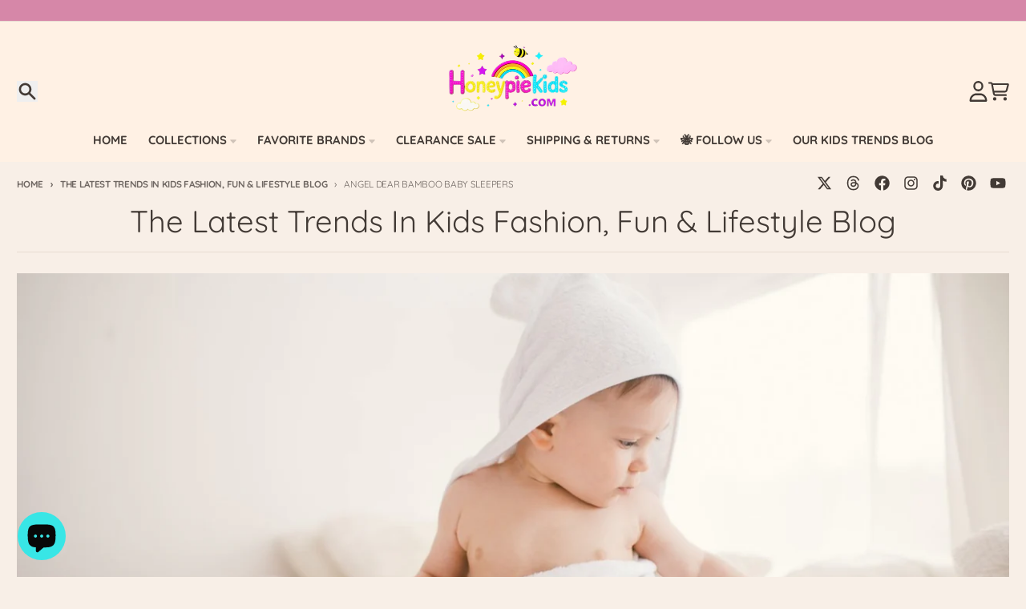

--- FILE ---
content_type: text/html; charset=utf-8
request_url: https://www.honeypiekids.com/blogs/news/tagged/angel-dear-bamboo-baby-sleepers
body_size: 40504
content:
<!doctype html>
<html class="no-js"
  lang="en"
  dir="ltr"
  
>
<script async crossorigin fetchpriority="high" src="/cdn/shopifycloud/importmap-polyfill/es-modules-shim.2.4.0.js"></script>
<script type="application/ld+json">
{
  "@context": "https://schema.org",
  "@type": "FAQPage",
  "mainEntity": [
    {
      "@type": "Question",
      "name": "What sizes and age ranges does Honeypiekids cater to?",
      "acceptedAnswer": {
        "@type": "Answer",
        "text": "We carry a wide range of children’s clothing, from infant sizes up to size 16. This ensures options for babies, toddlers, and kids through their pre-teen years."
      }
    },
    {
      "@type": "Question",
      "name": "Are the clothes handmade, unique, or from popular boutique brands?",
      "acceptedAnswer": {
        "@type": "Answer",
        "text": "All of our clothing comes directly from premium boutique brands. Each piece is authentic, high-quality, and designed with both style and comfort in mind."
      }
    },
    {
      "@type": "Question",
      "name": "What is the quality of the fabric, and are materials comfortable and durable for kids?",
      "acceptedAnswer": {
        "@type": "Answer",
        "text": "We carefully select brands known for using the finest fabrics. Many of our styles are crafted from organic and natural materials, including soft and durable bamboo, ensuring comfort and lasting wear."
      }
    },
    {
      "@type": "Question",
      "name": "Does Honeypiekids offer gender-neutral or trendy styles for children?",
      "acceptedAnswer": {
        "@type": "Answer",
        "text": "Yes. We offer a variety of gender-neutral and trend-forward styles from popular boutique brands such as Quincy Mae and Rylee + Cru."
      }
    },
    {
      "@type": "Question",
      "name": "Are there detailed size charts and easy-to-understand measurements available?",
      "acceptedAnswer": {
        "@type": "Answer",
        "text": "Yes. We provide detailed size charts and include helpful fit notes in our product descriptions, including whether to size up or down."
      }
    },
    {
      "@type": "Question",
      "name": "Is there a clear and fair return or exchange policy?",
      "acceptedAnswer": {
        "@type": "Answer",
        "text": "Yes. Most items are eligible for return within 14 days. Special occasion clothing must be returned within 7 days for store credit or exchange only. This ensures every customer receives items in perfect condition, which our shoppers greatly appreciate."
      }
    },
    {
      "@type": "Question",
      "name": "What are the shipping costs, and how quickly will orders arrive?",
      "acceptedAnswer": {
        "@type": "Answer",
        "text": "Most orders ship within 24 hours from our boutique in Michigan. We charge a flat $9.98 shipping fee on all U.S. orders, regardless of the number of items purchased. Orders over $99 ship free within the U.S. We also offer worldwide shipping at fair, competitive rates."
      }
    },
    {
      "@type": "Question",
      "name": "Are there sustainable or organic options available in the store’s lineup?",
      "acceptedAnswer": {
        "@type": "Answer",
        "text": "Yes. We carry organic and eco-friendly clothing from boutique brands such as Quincy Mae, Rylee + Cru, Mayoral, and Angel Dear."
      }
    },
    {
      "@type": "Question",
      "name": "Does Honeypiekids offer additional items like toys, blankets, or accessories?",
      "acceptedAnswer": {
        "@type": "Answer",
        "text": "Yes. In addition to clothing, we offer blankets, toys, and accessories for children of all ages."
      }
    }
  ]
}
</script>


  <head>
    <meta charset="utf-8">
    <meta http-equiv="X-UA-Compatible" content="IE=edge">
    <meta name="viewport" content="width=device-width,initial-scale=1">
    <meta name="theme-color" content="#7a5a4a">
    <link rel="canonical" href="https://www.honeypiekids.com/blogs/news/tagged/angel-dear-bamboo-baby-sleepers">
<script type="application/ld+json">
{
  "@context": "https://schema.org",
  "@type": "Organization",
  "name": "HoneyPieKids",
  "url": "https://www.honeypiekids.com",
  "logo": "https://cdn.shopify.com/s/files/1/0052/1902/4994/files/DEB37A8A-22AF-4576-B3CA-A1AA6AD5F5EA_a885aac7-f0d6-45bc-ba0a-e71baaffd662.png?v=1760583021",
  "sameAs": [
    "https://www.instagram.com/honeypiekidscom",
    "https://www.pinterest.com/honeypiekidscom",
    "https://www.facebook.com/honeypiekids"
  ]
}
</script>

<script type="application/ld+json">
{
  "@context": "https://schema.org",
  "@type": "LocalBusiness",
  "name": "HoneyPie Kids Children's Boutique",
  "image": "https://cdn.shopify.com/s/files/1/0052/1902/4994/files/DEB37A8A-22AF-4576-B3CA-A1AA6AD5F5EA_a885aac7-f0d6-45bc-ba0a-e71baaffd662.png?v=1760583021",
  "url": "https://www.honeypiekids.com",
  "telephone": "+1-248-961-2466",
  "priceRange": "$$",
  "address": {
    "@type": "PostalAddress",
    "streetAddress": "148 S Main Street",
    "addressLocality": "Romeo",
    "addressRegion": "MI",
    "postalCode": "48065",
    "addressCountry": "US"
  },
  "openingHoursSpecification": [
    {
      "@type": "OpeningHoursSpecification",
      "dayOfWeek": ["Monday", "Wednesday", "Thursday", "Friday"],
      "opens": "11:00",
      "closes": "16:00"
    },
    {
      "@type": "OpeningHoursSpecification",
      "dayOfWeek": "Saturday",
      "opens": "11:00",
      "closes": "15:00"
    }
  ],
  "openingHours": [
    "Mo,We,Th,Fr 11:00-16:00",
    "Sa 11:00-15:00"
  ],
  "sameAs": [
    "https://www.instagram.com/honeypiekidscom",
    "https://www.pinterest.com/honeypiekidscom",
    "https://www.facebook.com/honeypiekids"
  ],
  "geo": {
    "@type": "GeoCoordinates",
    "latitude": 42.8024,
    "longitude": -83.0129
  }
}
</script><link rel="preconnect" href="https://fonts.shopifycdn.com" crossorigin><script type="importmap">
{
  "imports": {
    "components/cart-agreement": "//www.honeypiekids.com/cdn/shop/t/32/assets/cart-agreement.js?v=2858882628390291301751390114",
    "components/cart-items": "//www.honeypiekids.com/cdn/shop/t/32/assets/cart-items.js?v=92724733266822398551751390114",
    "components/cart-note": "//www.honeypiekids.com/cdn/shop/t/32/assets/cart-note.js?v=95310824290391213891751390114",
    "components/cart-notification": "//www.honeypiekids.com/cdn/shop/t/32/assets/cart-notification.js?v=12044990686471908041751390114",
    "components/cart-remove-button": "//www.honeypiekids.com/cdn/shop/t/32/assets/cart-remove-button.js?v=23785376165885215641751390114",
    "components/collection-drawer": "//www.honeypiekids.com/cdn/shop/t/32/assets/collection-drawer.js?v=40564379858355380991751390114",
    "components/collection-slider-component": "//www.honeypiekids.com/cdn/shop/t/32/assets/collection-slider-component.js?v=38373057864927748711751390114",
    "components/collection-sort": "//www.honeypiekids.com/cdn/shop/t/32/assets/collection-sort.js?v=152851361272730628331751390114",
    "components/disclosure-form": "//www.honeypiekids.com/cdn/shop/t/32/assets/disclosure-form.js?v=112701864687593093371751390114",
    "components/disclosure-item": "//www.honeypiekids.com/cdn/shop/t/32/assets/disclosure-item.js?v=142522642314906250751751390114",
    "components/disclosure-menu": "//www.honeypiekids.com/cdn/shop/t/32/assets/disclosure-menu.js?v=118131813480392717351751390114",
    "components/filter-button": "//www.honeypiekids.com/cdn/shop/t/32/assets/filter-button.js?v=4011960302951008551751390114",
    "components/filter-remove": "//www.honeypiekids.com/cdn/shop/t/32/assets/filter-remove.js?v=92089437190687240471751390114",
    "components/gift-card-recipient": "//www.honeypiekids.com/cdn/shop/t/32/assets/gift-card-recipient.js?v=35430722468549382391751390114",
    "components/header-section": "//www.honeypiekids.com/cdn/shop/t/32/assets/header-section.js?v=110447127728433559241751390114",
    "components/header-top-section": "//www.honeypiekids.com/cdn/shop/t/32/assets/header-top-section.js?v=48729478558050014741751390114",
    "components/looks-item": "//www.honeypiekids.com/cdn/shop/t/32/assets/looks-item.js?v=26918120689698131751751390114",
    "components/map-object": "//www.honeypiekids.com/cdn/shop/t/32/assets/map-object.js?v=135586813141825047571751390114",
    "components/media-slideshow": "//www.honeypiekids.com/cdn/shop/t/32/assets/media-slideshow.js?v=174506362282798429261751390114",
    "components/modal-predictive-search": "//www.honeypiekids.com/cdn/shop/t/32/assets/modal-predictive-search.js?v=34559312376726628231751390114",
    "components/password-modal": "//www.honeypiekids.com/cdn/shop/t/32/assets/password-modal.js?v=3540315291419679341751390114",
    "components/pickup-availability": "//www.honeypiekids.com/cdn/shop/t/32/assets/pickup-availability.js?v=40352678091114229171751390114",
    "components/pickup-availability-drawer": "//www.honeypiekids.com/cdn/shop/t/32/assets/pickup-availability-drawer.js?v=156906576355901780311751390114",
    "components/popup-modal": "//www.honeypiekids.com/cdn/shop/t/32/assets/popup-modal.js?v=101577933603455078221751390114",
    "components/predictive-search": "//www.honeypiekids.com/cdn/shop/t/32/assets/predictive-search.js?v=149279219371924977981751390114",
    "components/product-card": "//www.honeypiekids.com/cdn/shop/t/32/assets/product-card.js?v=3590946611185510811751390114",
    "components/product-details-modal": "//www.honeypiekids.com/cdn/shop/t/32/assets/product-details-modal.js?v=49244414836865921341751390114",
    "components/product-form": "//www.honeypiekids.com/cdn/shop/t/32/assets/product-form.js?v=50308066474334482821751390114",
    "components/product-model": "//www.honeypiekids.com/cdn/shop/t/32/assets/product-model.js?v=141750140143149600281751390114",
    "components/product-recommendations": "//www.honeypiekids.com/cdn/shop/t/32/assets/product-recommendations.js?v=180536028877256204621751390114",
    "components/promo-section": "//www.honeypiekids.com/cdn/shop/t/32/assets/promo-section.js?v=6844540765945065151751390114",
    "components/quantity-select": "//www.honeypiekids.com/cdn/shop/t/32/assets/quantity-select.js?v=17952230826246186651751390114",
    "components/slideshow-component": "//www.honeypiekids.com/cdn/shop/t/32/assets/slideshow-component.js?v=160150954975578609091751390114",
    "components/swatch-radios": "//www.honeypiekids.com/cdn/shop/t/32/assets/swatch-radios.js?v=135894832401389106081751390114",
    "components/testimonials-component": "//www.honeypiekids.com/cdn/shop/t/32/assets/testimonials-component.js?v=3972962289584583571751390114",
    "components/variant-radios": "//www.honeypiekids.com/cdn/shop/t/32/assets/variant-radios.js?v=17859053405788981041751390114",
    "components/variant-selects": "//www.honeypiekids.com/cdn/shop/t/32/assets/variant-selects.js?v=5480191208699898401751390114",
    "components/video-background": "//www.honeypiekids.com/cdn/shop/t/32/assets/video-background.js?v=12301135160131509811751390114",
    "components/video-background-object": "//www.honeypiekids.com/cdn/shop/t/32/assets/video-background-object.js?v=16347035729279509881751390114",
    "components/video-object": "//www.honeypiekids.com/cdn/shop/t/32/assets/video-object.js?v=179894101922622121691751390114",
    "general/customers": "//www.honeypiekids.com/cdn/shop/t/32/assets/customers.js?v=104393901679221634451751390114",
    "general/main": "//www.honeypiekids.com/cdn/shop/t/32/assets/main.js?v=92153878624244388461751390114",
    "helpers/customer-address": "//www.honeypiekids.com/cdn/shop/t/32/assets/customer-address.js?v=42099223200601407911751390114",
    "helpers/shopify-common": "//www.honeypiekids.com/cdn/shop/t/32/assets/shopify-common.js?v=79580595375328812771751390114",
    "main/modulepreload-polyfill": "//www.honeypiekids.com/cdn/shop/t/32/assets/modulepreload-polyfill.js?v=132251276563823521491751390114",
    "vendors/focus-trap.esm": "//www.honeypiekids.com/cdn/shop/t/32/assets/focus-trap.esm.js?v=61390960104881500551751390114",
    "vendors/index.es": "//www.honeypiekids.com/cdn/shop/t/32/assets/index.es.js?v=118362758773620614641751390114",
    "vendors/index.esm": "//www.honeypiekids.com/cdn/shop/t/32/assets/index.esm.js?v=64943914053022254241751390114",
    "vendors/js.cookie": "//www.honeypiekids.com/cdn/shop/t/32/assets/js.cookie.js?v=10888410624023819241751390114",
    "vendors/splide.esm": "//www.honeypiekids.com/cdn/shop/t/32/assets/splide.esm.js?v=145379555060010296531751390114",
    "vendors/vidim": "//www.honeypiekids.com/cdn/shop/t/32/assets/vidim.js?v=51705644398922344031751390114"
  }
}
</script><script>
  window.theme = {
    shopUrl: 'https://www.honeypiekids.com',
    routes: {
      root_url: '/',
      account_url: '/account',
      account_login_url: 'https://www.honeypiekids.com/customer_authentication/redirect?locale=en&region_country=US',
      account_logout_url: '/account/logout',
      account_recover_url: '/account/recover',
      account_register_url: 'https://accounts.honeypiekids.com?locale=en',
      account_addresses_url: '/account/addresses',
      collections_url: '/collections',
      all_products_collection_url: '/collections/all',
      search_url: '/search',
      cart_url: '/cart',
      cart_update_url: '/cart/update',
      cart_add_url: '/cart/add',
      cart_change_url: '/cart/change',
      cart_clear_url: '/cart/clear',
      product_recommendations_url: '/recommendations/products',
      predictive_search_url: '/search/suggest'
    },
    info: { name: 'District' },
    strings: {
      addToCart: `Add to cart`,
      preOrder: `Pre-Order`,
      soldOut: `Sold out`,
      unavailable: `Unavailable`,
      addressError: `Error looking up that address`,
      addressNoResults: `No results for that address`,
      addressQueryLimit: `You have exceeded the Google API usage limit. Consider upgrading to a <a href="https://developers.google.com/maps/premium/usage-limits">Premium Plan</a>.`,
      authError: `There was a problem authenticating your Google Maps account.`,
      unitPrice: `Unit price`,
      unitPriceSeparator: `per`,
      previous: `Previous slide`,
      next: `Next slide`,
    },
    cartStrings: {
      error: `There was an error while updating your cart. Please try again.`,
      quantityError: `You can only add [quantity] of this item to your cart.`,
    },
    accessiblityStrings: {
      giftCardRecipientExpanded: `Gift card recipient form expanded`,
      giftCardRecipientCollapsed: `Gift card recipient form collapsed`,
    },
    pageType: `blog`,
    customer: false,
    moneyFormat: "\u003cspan class=money\u003e${{amount}}\u003c\/span\u003e",
    ajaxCartEnable: true,
    cartData: {"note":null,"attributes":{},"original_total_price":0,"total_price":0,"total_discount":0,"total_weight":0.0,"item_count":0,"items":[],"requires_shipping":false,"currency":"USD","items_subtotal_price":0,"cart_level_discount_applications":[],"checkout_charge_amount":0},
    mobileBreakpoint: 768,
    packages: [],
    market: "us",
  };
  // Publish / Subscribe
  const PUB_SUB_EVENTS = {
    cartUpdate: 'cart-update',
    quantityUpdate: 'quantity-update',
    variantChange: 'variant-change',
    cartError: 'cart-error',
    sectionRefreshed: 'section-refreshed',
  };
  const SECTION_REFRESHED_RESOURCE_TYPE = {
    product: 'product'
  }
  let subscribers = {};

  function subscribe(eventName, callback) {
    if (subscribers[eventName] === undefined) {
      subscribers[eventName] = [];
    }

    subscribers[eventName] = [...subscribers[eventName], callback];

    return function unsubscribe() {
      subscribers[eventName] = subscribers[eventName].filter((cb) => {
        return cb !== callback;
      });
    };
  }

  function publish(eventName, data) {
    if (subscribers[eventName]) {
      subscribers[eventName].forEach((callback) => {
        callback(data);
      });
    }
  }
  document.documentElement.className = document.documentElement.className.replace('no-js', 'js');
</script>


  <script src="//www.honeypiekids.com/cdn/shop/t/32/assets/main.js?v=92153878624244388461751390114" type="module" crossorigin="anonymous"></script>
  <link rel="modulepreload" href="//www.honeypiekids.com/cdn/shop/t/32/assets/modulepreload-polyfill.js?v=132251276563823521491751390114" crossorigin="anonymous">

<link rel="apple-touch-icon" sizes="180x180" href="//www.honeypiekids.com/cdn/shop/files/favicon-2.jpg?crop=center&height=180&v=1614100109&width=180">
      <link rel="icon" type="image/png" href="//www.honeypiekids.com/cdn/shop/files/favicon-2.jpg?crop=center&height=32&v=1614100109&width=32"><title>The Latest Trends In Kids Fashion, Fun &amp; Lifestyle | HONEYPIEKIDS</title><meta name="description" content="HONEYPIEKIDS | The Latest Trends In Kids Fashion, Fun &amp; Lifestyle Blog | Read our latest article about children&#39;s fashion and fun for kids &amp; families."><meta property="og:site_name" content="Honeypiekids">
<meta property="og:url" content="https://www.honeypiekids.com/blogs/news/tagged/angel-dear-bamboo-baby-sleepers">
<meta property="og:title" content="The Latest Trends In Kids Fashion, Fun &amp; Lifestyle | HONEYPIEKIDS">
<meta property="og:type" content="website">
<meta property="og:description" content="HONEYPIEKIDS | The Latest Trends In Kids Fashion, Fun &amp; Lifestyle Blog | Read our latest article about children&#39;s fashion and fun for kids &amp; families."><meta property="og:image" content="http://www.honeypiekids.com/cdn/shop/files/timeless._logo.png?v=1766120933">
  <meta property="og:image:secure_url" content="https://www.honeypiekids.com/cdn/shop/files/timeless._logo.png?v=1766120933">
  <meta property="og:image:width" content="720">
  <meta property="og:image:height" content="720"><meta name="twitter:card" content="summary_large_image">
<meta name="twitter:title" content="The Latest Trends In Kids Fashion, Fun &amp; Lifestyle | HONEYPIEKIDS">
<meta name="twitter:description" content="HONEYPIEKIDS | The Latest Trends In Kids Fashion, Fun &amp; Lifestyle Blog | Read our latest article about children&#39;s fashion and fun for kids &amp; families.">
<script>window.performance && window.performance.mark && window.performance.mark('shopify.content_for_header.start');</script><meta name="facebook-domain-verification" content="syzma9iayvvu1y1q98bt4pha4aspv2">
<meta id="shopify-digital-wallet" name="shopify-digital-wallet" content="/5219024994/digital_wallets/dialog">
<meta name="shopify-checkout-api-token" content="16baa762701837e7c6cc0f6a64bf80d5">
<meta id="in-context-paypal-metadata" data-shop-id="5219024994" data-venmo-supported="false" data-environment="production" data-locale="en_US" data-paypal-v4="true" data-currency="USD">
<link rel="alternate" type="application/atom+xml" title="Feed" href="/blogs/news/tagged/angel-dear-bamboo-baby-sleepers.atom" />
<script async="async" src="/checkouts/internal/preloads.js?locale=en-US"></script>
<link rel="preconnect" href="https://shop.app" crossorigin="anonymous">
<script async="async" src="https://shop.app/checkouts/internal/preloads.js?locale=en-US&shop_id=5219024994" crossorigin="anonymous"></script>
<script id="apple-pay-shop-capabilities" type="application/json">{"shopId":5219024994,"countryCode":"US","currencyCode":"USD","merchantCapabilities":["supports3DS"],"merchantId":"gid:\/\/shopify\/Shop\/5219024994","merchantName":"Honeypiekids","requiredBillingContactFields":["postalAddress","email","phone"],"requiredShippingContactFields":["postalAddress","email","phone"],"shippingType":"shipping","supportedNetworks":["visa","masterCard","amex","discover","elo","jcb"],"total":{"type":"pending","label":"Honeypiekids","amount":"1.00"},"shopifyPaymentsEnabled":true,"supportsSubscriptions":true}</script>
<script id="shopify-features" type="application/json">{"accessToken":"16baa762701837e7c6cc0f6a64bf80d5","betas":["rich-media-storefront-analytics"],"domain":"www.honeypiekids.com","predictiveSearch":true,"shopId":5219024994,"locale":"en"}</script>
<script>var Shopify = Shopify || {};
Shopify.shop = "honeypiekids.myshopify.com";
Shopify.locale = "en";
Shopify.currency = {"active":"USD","rate":"1.0"};
Shopify.country = "US";
Shopify.theme = {"name":"Updated copy of District","id":179144392997,"schema_name":"District","schema_version":"6.0.0","theme_store_id":735,"role":"main"};
Shopify.theme.handle = "null";
Shopify.theme.style = {"id":null,"handle":null};
Shopify.cdnHost = "www.honeypiekids.com/cdn";
Shopify.routes = Shopify.routes || {};
Shopify.routes.root = "/";</script>
<script type="module">!function(o){(o.Shopify=o.Shopify||{}).modules=!0}(window);</script>
<script>!function(o){function n(){var o=[];function n(){o.push(Array.prototype.slice.apply(arguments))}return n.q=o,n}var t=o.Shopify=o.Shopify||{};t.loadFeatures=n(),t.autoloadFeatures=n()}(window);</script>
<script>
  window.ShopifyPay = window.ShopifyPay || {};
  window.ShopifyPay.apiHost = "shop.app\/pay";
  window.ShopifyPay.redirectState = null;
</script>
<script id="shop-js-analytics" type="application/json">{"pageType":"blog"}</script>
<script defer="defer" async type="module" src="//www.honeypiekids.com/cdn/shopifycloud/shop-js/modules/v2/client.init-shop-cart-sync_C5BV16lS.en.esm.js"></script>
<script defer="defer" async type="module" src="//www.honeypiekids.com/cdn/shopifycloud/shop-js/modules/v2/chunk.common_CygWptCX.esm.js"></script>
<script type="module">
  await import("//www.honeypiekids.com/cdn/shopifycloud/shop-js/modules/v2/client.init-shop-cart-sync_C5BV16lS.en.esm.js");
await import("//www.honeypiekids.com/cdn/shopifycloud/shop-js/modules/v2/chunk.common_CygWptCX.esm.js");

  window.Shopify.SignInWithShop?.initShopCartSync?.({"fedCMEnabled":true,"windoidEnabled":true});

</script>
<script>
  window.Shopify = window.Shopify || {};
  if (!window.Shopify.featureAssets) window.Shopify.featureAssets = {};
  window.Shopify.featureAssets['shop-js'] = {"shop-cart-sync":["modules/v2/client.shop-cart-sync_ZFArdW7E.en.esm.js","modules/v2/chunk.common_CygWptCX.esm.js"],"init-fed-cm":["modules/v2/client.init-fed-cm_CmiC4vf6.en.esm.js","modules/v2/chunk.common_CygWptCX.esm.js"],"shop-button":["modules/v2/client.shop-button_tlx5R9nI.en.esm.js","modules/v2/chunk.common_CygWptCX.esm.js"],"shop-cash-offers":["modules/v2/client.shop-cash-offers_DOA2yAJr.en.esm.js","modules/v2/chunk.common_CygWptCX.esm.js","modules/v2/chunk.modal_D71HUcav.esm.js"],"init-windoid":["modules/v2/client.init-windoid_sURxWdc1.en.esm.js","modules/v2/chunk.common_CygWptCX.esm.js"],"shop-toast-manager":["modules/v2/client.shop-toast-manager_ClPi3nE9.en.esm.js","modules/v2/chunk.common_CygWptCX.esm.js"],"init-shop-email-lookup-coordinator":["modules/v2/client.init-shop-email-lookup-coordinator_B8hsDcYM.en.esm.js","modules/v2/chunk.common_CygWptCX.esm.js"],"init-shop-cart-sync":["modules/v2/client.init-shop-cart-sync_C5BV16lS.en.esm.js","modules/v2/chunk.common_CygWptCX.esm.js"],"avatar":["modules/v2/client.avatar_BTnouDA3.en.esm.js"],"pay-button":["modules/v2/client.pay-button_FdsNuTd3.en.esm.js","modules/v2/chunk.common_CygWptCX.esm.js"],"init-customer-accounts":["modules/v2/client.init-customer-accounts_DxDtT_ad.en.esm.js","modules/v2/client.shop-login-button_C5VAVYt1.en.esm.js","modules/v2/chunk.common_CygWptCX.esm.js","modules/v2/chunk.modal_D71HUcav.esm.js"],"init-shop-for-new-customer-accounts":["modules/v2/client.init-shop-for-new-customer-accounts_ChsxoAhi.en.esm.js","modules/v2/client.shop-login-button_C5VAVYt1.en.esm.js","modules/v2/chunk.common_CygWptCX.esm.js","modules/v2/chunk.modal_D71HUcav.esm.js"],"shop-login-button":["modules/v2/client.shop-login-button_C5VAVYt1.en.esm.js","modules/v2/chunk.common_CygWptCX.esm.js","modules/v2/chunk.modal_D71HUcav.esm.js"],"init-customer-accounts-sign-up":["modules/v2/client.init-customer-accounts-sign-up_CPSyQ0Tj.en.esm.js","modules/v2/client.shop-login-button_C5VAVYt1.en.esm.js","modules/v2/chunk.common_CygWptCX.esm.js","modules/v2/chunk.modal_D71HUcav.esm.js"],"shop-follow-button":["modules/v2/client.shop-follow-button_Cva4Ekp9.en.esm.js","modules/v2/chunk.common_CygWptCX.esm.js","modules/v2/chunk.modal_D71HUcav.esm.js"],"checkout-modal":["modules/v2/client.checkout-modal_BPM8l0SH.en.esm.js","modules/v2/chunk.common_CygWptCX.esm.js","modules/v2/chunk.modal_D71HUcav.esm.js"],"lead-capture":["modules/v2/client.lead-capture_Bi8yE_yS.en.esm.js","modules/v2/chunk.common_CygWptCX.esm.js","modules/v2/chunk.modal_D71HUcav.esm.js"],"shop-login":["modules/v2/client.shop-login_D6lNrXab.en.esm.js","modules/v2/chunk.common_CygWptCX.esm.js","modules/v2/chunk.modal_D71HUcav.esm.js"],"payment-terms":["modules/v2/client.payment-terms_CZxnsJam.en.esm.js","modules/v2/chunk.common_CygWptCX.esm.js","modules/v2/chunk.modal_D71HUcav.esm.js"]};
</script>
<script>(function() {
  var isLoaded = false;
  function asyncLoad() {
    if (isLoaded) return;
    isLoaded = true;
    var urls = ["https:\/\/tnc-app.herokuapp.com\/get_script\/a55d2c50aad811ec8303424e92e4a32f.js?v=175000\u0026shop=honeypiekids.myshopify.com","\/\/cool-image-magnifier.product-image-zoom.com\/js\/core\/main.min.js?timestamp=1751390262\u0026shop=honeypiekids.myshopify.com"];
    for (var i = 0; i < urls.length; i++) {
      var s = document.createElement('script');
      s.type = 'text/javascript';
      s.async = true;
      s.src = urls[i];
      var x = document.getElementsByTagName('script')[0];
      x.parentNode.insertBefore(s, x);
    }
  };
  if(window.attachEvent) {
    window.attachEvent('onload', asyncLoad);
  } else {
    window.addEventListener('load', asyncLoad, false);
  }
})();</script>
<script id="__st">var __st={"a":5219024994,"offset":-18000,"reqid":"c1797b40-6ba0-4494-b20f-84f264e9dc31-1768645266","pageurl":"www.honeypiekids.com\/blogs\/news\/tagged\/angel-dear-bamboo-baby-sleepers","s":"blogs-25975750754","u":"d40b4a44bc59","p":"blog","rtyp":"blog","rid":25975750754};</script>
<script>window.ShopifyPaypalV4VisibilityTracking = true;</script>
<script id="captcha-bootstrap">!function(){'use strict';const t='contact',e='account',n='new_comment',o=[[t,t],['blogs',n],['comments',n],[t,'customer']],c=[[e,'customer_login'],[e,'guest_login'],[e,'recover_customer_password'],[e,'create_customer']],r=t=>t.map((([t,e])=>`form[action*='/${t}']:not([data-nocaptcha='true']) input[name='form_type'][value='${e}']`)).join(','),a=t=>()=>t?[...document.querySelectorAll(t)].map((t=>t.form)):[];function s(){const t=[...o],e=r(t);return a(e)}const i='password',u='form_key',d=['recaptcha-v3-token','g-recaptcha-response','h-captcha-response',i],f=()=>{try{return window.sessionStorage}catch{return}},m='__shopify_v',_=t=>t.elements[u];function p(t,e,n=!1){try{const o=window.sessionStorage,c=JSON.parse(o.getItem(e)),{data:r}=function(t){const{data:e,action:n}=t;return t[m]||n?{data:e,action:n}:{data:t,action:n}}(c);for(const[e,n]of Object.entries(r))t.elements[e]&&(t.elements[e].value=n);n&&o.removeItem(e)}catch(o){console.error('form repopulation failed',{error:o})}}const l='form_type',E='cptcha';function T(t){t.dataset[E]=!0}const w=window,h=w.document,L='Shopify',v='ce_forms',y='captcha';let A=!1;((t,e)=>{const n=(g='f06e6c50-85a8-45c8-87d0-21a2b65856fe',I='https://cdn.shopify.com/shopifycloud/storefront-forms-hcaptcha/ce_storefront_forms_captcha_hcaptcha.v1.5.2.iife.js',D={infoText:'Protected by hCaptcha',privacyText:'Privacy',termsText:'Terms'},(t,e,n)=>{const o=w[L][v],c=o.bindForm;if(c)return c(t,g,e,D).then(n);var r;o.q.push([[t,g,e,D],n]),r=I,A||(h.body.append(Object.assign(h.createElement('script'),{id:'captcha-provider',async:!0,src:r})),A=!0)});var g,I,D;w[L]=w[L]||{},w[L][v]=w[L][v]||{},w[L][v].q=[],w[L][y]=w[L][y]||{},w[L][y].protect=function(t,e){n(t,void 0,e),T(t)},Object.freeze(w[L][y]),function(t,e,n,w,h,L){const[v,y,A,g]=function(t,e,n){const i=e?o:[],u=t?c:[],d=[...i,...u],f=r(d),m=r(i),_=r(d.filter((([t,e])=>n.includes(e))));return[a(f),a(m),a(_),s()]}(w,h,L),I=t=>{const e=t.target;return e instanceof HTMLFormElement?e:e&&e.form},D=t=>v().includes(t);t.addEventListener('submit',(t=>{const e=I(t);if(!e)return;const n=D(e)&&!e.dataset.hcaptchaBound&&!e.dataset.recaptchaBound,o=_(e),c=g().includes(e)&&(!o||!o.value);(n||c)&&t.preventDefault(),c&&!n&&(function(t){try{if(!f())return;!function(t){const e=f();if(!e)return;const n=_(t);if(!n)return;const o=n.value;o&&e.removeItem(o)}(t);const e=Array.from(Array(32),(()=>Math.random().toString(36)[2])).join('');!function(t,e){_(t)||t.append(Object.assign(document.createElement('input'),{type:'hidden',name:u})),t.elements[u].value=e}(t,e),function(t,e){const n=f();if(!n)return;const o=[...t.querySelectorAll(`input[type='${i}']`)].map((({name:t})=>t)),c=[...d,...o],r={};for(const[a,s]of new FormData(t).entries())c.includes(a)||(r[a]=s);n.setItem(e,JSON.stringify({[m]:1,action:t.action,data:r}))}(t,e)}catch(e){console.error('failed to persist form',e)}}(e),e.submit())}));const S=(t,e)=>{t&&!t.dataset[E]&&(n(t,e.some((e=>e===t))),T(t))};for(const o of['focusin','change'])t.addEventListener(o,(t=>{const e=I(t);D(e)&&S(e,y())}));const B=e.get('form_key'),M=e.get(l),P=B&&M;t.addEventListener('DOMContentLoaded',(()=>{const t=y();if(P)for(const e of t)e.elements[l].value===M&&p(e,B);[...new Set([...A(),...v().filter((t=>'true'===t.dataset.shopifyCaptcha))])].forEach((e=>S(e,t)))}))}(h,new URLSearchParams(w.location.search),n,t,e,['guest_login'])})(!0,!0)}();</script>
<script integrity="sha256-4kQ18oKyAcykRKYeNunJcIwy7WH5gtpwJnB7kiuLZ1E=" data-source-attribution="shopify.loadfeatures" defer="defer" src="//www.honeypiekids.com/cdn/shopifycloud/storefront/assets/storefront/load_feature-a0a9edcb.js" crossorigin="anonymous"></script>
<script crossorigin="anonymous" defer="defer" src="//www.honeypiekids.com/cdn/shopifycloud/storefront/assets/shopify_pay/storefront-65b4c6d7.js?v=20250812"></script>
<script data-source-attribution="shopify.dynamic_checkout.dynamic.init">var Shopify=Shopify||{};Shopify.PaymentButton=Shopify.PaymentButton||{isStorefrontPortableWallets:!0,init:function(){window.Shopify.PaymentButton.init=function(){};var t=document.createElement("script");t.src="https://www.honeypiekids.com/cdn/shopifycloud/portable-wallets/latest/portable-wallets.en.js",t.type="module",document.head.appendChild(t)}};
</script>
<script data-source-attribution="shopify.dynamic_checkout.buyer_consent">
  function portableWalletsHideBuyerConsent(e){var t=document.getElementById("shopify-buyer-consent"),n=document.getElementById("shopify-subscription-policy-button");t&&n&&(t.classList.add("hidden"),t.setAttribute("aria-hidden","true"),n.removeEventListener("click",e))}function portableWalletsShowBuyerConsent(e){var t=document.getElementById("shopify-buyer-consent"),n=document.getElementById("shopify-subscription-policy-button");t&&n&&(t.classList.remove("hidden"),t.removeAttribute("aria-hidden"),n.addEventListener("click",e))}window.Shopify?.PaymentButton&&(window.Shopify.PaymentButton.hideBuyerConsent=portableWalletsHideBuyerConsent,window.Shopify.PaymentButton.showBuyerConsent=portableWalletsShowBuyerConsent);
</script>
<script data-source-attribution="shopify.dynamic_checkout.cart.bootstrap">document.addEventListener("DOMContentLoaded",(function(){function t(){return document.querySelector("shopify-accelerated-checkout-cart, shopify-accelerated-checkout")}if(t())Shopify.PaymentButton.init();else{new MutationObserver((function(e,n){t()&&(Shopify.PaymentButton.init(),n.disconnect())})).observe(document.body,{childList:!0,subtree:!0})}}));
</script>
<script id='scb4127' type='text/javascript' async='' src='https://www.honeypiekids.com/cdn/shopifycloud/privacy-banner/storefront-banner.js'></script><link id="shopify-accelerated-checkout-styles" rel="stylesheet" media="screen" href="https://www.honeypiekids.com/cdn/shopifycloud/portable-wallets/latest/accelerated-checkout-backwards-compat.css" crossorigin="anonymous">
<style id="shopify-accelerated-checkout-cart">
        #shopify-buyer-consent {
  margin-top: 1em;
  display: inline-block;
  width: 100%;
}

#shopify-buyer-consent.hidden {
  display: none;
}

#shopify-subscription-policy-button {
  background: none;
  border: none;
  padding: 0;
  text-decoration: underline;
  font-size: inherit;
  cursor: pointer;
}

#shopify-subscription-policy-button::before {
  box-shadow: none;
}

      </style>

<script>window.performance && window.performance.mark && window.performance.mark('shopify.content_for_header.end');</script>
<style data-shopify>
@font-face {
  font-family: "Libre Baskerville";
  font-weight: 400;
  font-style: normal;
  font-display: swap;
  src: url("//www.honeypiekids.com/cdn/fonts/libre_baskerville/librebaskerville_n4.2ec9ee517e3ce28d5f1e6c6e75efd8a97e59c189.woff2") format("woff2"),
       url("//www.honeypiekids.com/cdn/fonts/libre_baskerville/librebaskerville_n4.323789551b85098885c8eccedfb1bd8f25f56007.woff") format("woff");
}
@font-face {
  font-family: "Libre Baskerville";
  font-weight: 700;
  font-style: normal;
  font-display: swap;
  src: url("//www.honeypiekids.com/cdn/fonts/libre_baskerville/librebaskerville_n7.eb83ab550f8363268d3cb412ad3d4776b2bc22b9.woff2") format("woff2"),
       url("//www.honeypiekids.com/cdn/fonts/libre_baskerville/librebaskerville_n7.5bb0de4f2b64b2f68c7e0de8d18bc3455494f553.woff") format("woff");
}
@font-face {
  font-family: "Libre Baskerville";
  font-weight: 400;
  font-style: italic;
  font-display: swap;
  src: url("//www.honeypiekids.com/cdn/fonts/libre_baskerville/librebaskerville_i4.9b1c62038123f2ff89e0d72891fc2421add48a40.woff2") format("woff2"),
       url("//www.honeypiekids.com/cdn/fonts/libre_baskerville/librebaskerville_i4.d5032f0d77e668619cab9a3b6ff7c45700fd5f7c.woff") format("woff");
}
@font-face {
  font-family: Quicksand;
  font-weight: 400;
  font-style: normal;
  font-display: swap;
  src: url("//www.honeypiekids.com/cdn/fonts/quicksand/quicksand_n4.bf8322a9d1da765aa396ad7b6eeb81930a6214de.woff2") format("woff2"),
       url("//www.honeypiekids.com/cdn/fonts/quicksand/quicksand_n4.fa4cbd232d3483059e72b11f7239959a64c98426.woff") format("woff");
}
@font-face {
  font-family: Quicksand;
  font-weight: 700;
  font-style: normal;
  font-display: swap;
  src: url("//www.honeypiekids.com/cdn/fonts/quicksand/quicksand_n7.d375fe11182475f82f7bb6306a0a0e4018995610.woff2") format("woff2"),
       url("//www.honeypiekids.com/cdn/fonts/quicksand/quicksand_n7.8ac2ae2fc4b90ef79aaa7aedb927d39f9f9aa3f4.woff") format("woff");
}
@font-face {
  font-family: Quicksand;
  font-weight: 400;
  font-style: normal;
  font-display: swap;
  src: url("//www.honeypiekids.com/cdn/fonts/quicksand/quicksand_n4.bf8322a9d1da765aa396ad7b6eeb81930a6214de.woff2") format("woff2"),
       url("//www.honeypiekids.com/cdn/fonts/quicksand/quicksand_n4.fa4cbd232d3483059e72b11f7239959a64c98426.woff") format("woff");
}
@font-face {
  font-family: Quicksand;
  font-weight: 700;
  font-style: normal;
  font-display: swap;
  src: url("//www.honeypiekids.com/cdn/fonts/quicksand/quicksand_n7.d375fe11182475f82f7bb6306a0a0e4018995610.woff2") format("woff2"),
       url("//www.honeypiekids.com/cdn/fonts/quicksand/quicksand_n7.8ac2ae2fc4b90ef79aaa7aedb927d39f9f9aa3f4.woff") format("woff");
}
:root {
    --base-font-size: 17px;
    --body-font-family: "Libre Baskerville", serif;
    --heading-font-family: Quicksand, sans-serif;
    --navigation-font-family: Quicksand, sans-serif;
    --body-style: normal;
    --body-weight: 400;
    --body-weight-bolder: 700;
    --heading-style: normal;
    --heading-weight: 400;
    --heading-weight-bolder: 700;
    --heading-capitalize: none;
    --navigation-style: normal;
    --navigation-weight: 400;
    --navigation-weight-bolder: 700;--primary-text-color: #423a35;
    --primary-title-color: #423a35;
    --primary-accent-color: #7a5a4a;
    --primary-accent-color-80: rgba(122, 90, 74, 0.8);
    --primary-accent-text-color: #ffffff;
    --primary-background-color: #f8efe7;
    --primary-background-color-75: rgba(248, 239, 231, 0.8);
    --primary-secondary-background-color: #f8efe7;
    --primary-secondary-background-color-50: #f8efe7;
    --primary-section-border-color: #e8dbd1;
    --primary-text-color-05: #efe6de;
    --primary-text-color-10: #e6ddd5;
    --primary-text-color-20: #d4cbc3;
    --primary-text-color-30: #c1b9b2;
    --primary-text-color-40: #afa7a0;
    --primary-text-color-50: #9d958e;
    --primary-text-color-60: #8b827c;
    --primary-text-color-70: #79706a;
    --primary-text-color-80: #665e59;
    --primary-text-color-90: #544c47;
    --section-text-color: #423a35;
    --section-text-color-75: rgba(66, 58, 53, 0.75);
    --section-text-color-50: rgba(66, 58, 53, 0.5);
    --section-title-color: #423a35;
    --section-accent-color: #7a5a4a;
    --section-accent-text-color: #ffffff;
    --section-accent-hover-color: #6a4e40;
    --section-overlay-color: transparent;
    --section-overlay-hover-color: transparent;
    --section-background-color: #f8efe7;
    --section-primary-border-color: #423a35;
    --modal-background-color: #000000;--max-width-screen: 1280px;
    --max-width-header: 1280px;
    --spacing-section: 4rem;
    --spacing-section-half: 2rem;
    --spacing-rail: 1.25rem;
    --text-align-section: center;--swiper-theme-color: #7a5a4a;
    --duration-default: 200ms;
    --tw-ring-inset: ;
    --tw-blur: ;
    --tw-brightness: ;
    --tw-contrast: ;
    --tw-grayscale: ;
    --tw-hue-rotate: ;
    --tw-invert: ;
    --tw-saturate: ;
    --tw-sepia: ;
    --tw-drop-shadow: ;
    --tw-filter: var(--tw-blur) var(--tw-brightness) var(--tw-contrast) var(--tw-grayscale) var(--tw-hue-rotate) var(--tw-invert) var(--tw-saturate) var(--tw-sepia) var(--tw-drop-shadow);

    --shopify-accelerated-checkout-button-block-size: 46px;
    --shopify-accelerated-checkout-inline-alignment: end;
  }
</style>


  <link href="//www.honeypiekids.com/cdn/shop/t/32/assets/main-style.css?v=9698703392646408401751390114" rel="stylesheet" type="text/css" media="all" />


<link rel="preload" as="font" href="//www.honeypiekids.com/cdn/fonts/libre_baskerville/librebaskerville_n4.2ec9ee517e3ce28d5f1e6c6e75efd8a97e59c189.woff2" type="font/woff2" crossorigin><link rel="preload" as="font" href="//www.honeypiekids.com/cdn/fonts/quicksand/quicksand_n4.bf8322a9d1da765aa396ad7b6eeb81930a6214de.woff2" type="font/woff2" crossorigin><link rel="preload" as="font" href="//www.honeypiekids.com/cdn/fonts/quicksand/quicksand_n4.bf8322a9d1da765aa396ad7b6eeb81930a6214de.woff2" type="font/woff2" crossorigin>
  <!-- BEGIN app block: shopify://apps/schema-plus-for-seo/blocks/schemaplus_app_embed/0199c405-aef8-7230-87a6-aacc5fab62ed --><script src="https://cdn.shopify.com/extensions/019bc20e-ca45-7da8-934b-cf6c04b0a9c9/schemaplus-schemafiles-65/assets/loader.min.js" async></script><!-- BEGIN app snippet: blogs --><script type="application/ld+json" class="schemaplus-schema">[ { "@context":"http://schema.org", "@type": "Blog", "@id": "https:\/\/www.honeypiekids.com\/blogs\/news#blog_sp_schemaplus", "mainEntityOfPage": { "@type": "WebPage", "@id": "https:\/\/www.honeypiekids.com\/blogs\/news#webpage_sp_schemaplus" }, "headline":"The Latest Trends In Kids Fashion, Fun \u0026 Lifestyle Blog", "keywords": [  "100% cotton", "2022 Christmas and Holiday Kids Movies TV Schedule", "2022 christmas movie schedule", "2024", "4 Top American Owned Brands Leading the Way In Sustainable", "abel & lula", "abel and lula", "abel and lula dresses", "Angel Dear", "angel dear baby", "angel dear bamboo baby sleepers", "angel's face", "authentic tutu du monde", "baby bamboo", "baby clothes", "baby first birthday dress", "baby gift", "baby pajamas", "baby shower gifts", "baby sleepers", "baby swimwear", "baby tutu dress", "bamboo", "bamboo clothing", "bamboo fabric", "bamboo infant pajamas", "bamboo infant sleepers", "bamboo pajamas", "Barbie", "bathing suits", "best childrens clothing store", "best kids boutique", "best kids boutique dresses", "best kids boutique online", "best kids clothing store", "best kids dress brands", "Billie blush", "billieblush", "billieblush coats", "billieblush girls", "billieblush girls clothing", "billieblush girls dress", "blue light blocking glasses", "boys birthday shirts", "cake candles", "cake decorations", "camp gear", "Candy Pink", "celebration", "children's books", "children's boutique online", "children's designer clothing", "christmas", "christmas countdown calendar", "christmas gifts", "christmas movie schedule", "costumes", "covid-19", "craft ideas for kids", "daddy daughter dance dresses", "dates", "Design History", "design history girls", "design history girls clothing", "design history girls summer sets", "Discover the Latest Fall Trends in Kids Fashion", "disney", "disney princess", "Disney princess dress", "disney princess party", "disney show star", "disney trip.\", "Disney tutu dresses", "Disney tutu du monde dress", "disney x tutu du monde", "Disney x Tutu Du Monde dresses", "disposable solar eclipse glasses", "diy", "DIY Snow Globe Terrarium: A Magical Winter Craft", "dress up", "dresses", "Easter", "Easter baskets", "eclipse glasses", "eco friendly kids clothing", "Econyl®", "electronic free fun for kids", "Ethically Made", "Exploring the Magical World of Stylish Kids Fashion Brands", "fall dresses", "fall fashion", "fall trends", "family traditions", "Fast fashion", "feng shui", "first time summer camp", "free backgrounds for zoom", "Free Kids Easter Coloring Pages To Print and Color", "free valentines day color by number pictures for kids", "gifts for kids", "girls birthday shirts", "girls boutique clothing", "girls boutique dress", "girls boutique dresses", "girls clothing", "Girls Clothing Trends", "girls dresses", "girls jewelry", "girls party ideas", "girls special occasion dresses", "girls trendy clothes", "girls trendy clothing boutique", "Halloween", "Halloween 2024: The Latest Pinterest Trends You Need to Know", "Halloween costumes", "halloween trends", "hand smocked dresses", "healthy snacks for kids", "High-Quality", "hocus pocus", "holiday kids crafts", "holiday movie scehdule", "holiday reading", "honey blossom headbands", "honey blossom kids", "honeypiekids", "honeypiekids.com", "Host a party", "Hot Chocolate", "hour detroit", "How to form better sleep patterns for your child.", "How To Host The Cutest Hot Chocolate Themed Party", "how to prepare for midsummer camp for the first time", "how to prepare for sumer camp", "in touch weekly", "iridescent", "italian swimwear for kids", "julia garcia", "kawaii slime", "Kawaii Slime Hello Kitty Collection", "kdis halloween costumes", "keeping kids safe on Halloween", "kids", "kids advent calendars", "kids Barbie dress", "kids birthday decor", "kids birthday gifts", "kids birthday gifts kids birthday", "kids birthday parties", "kids boutique brands", "kids boutique clothing", "kids boutique dresses", "kids boutique halloween costumes", "kids boutique online", "kids boutique swimsuits", "kids cakes decorations", "kids cinderella dress", "kids clothing boutique", "kids color by number pictures for kids", "kids costume jewelry", "kids crafts", "kids dollhouses", "kids dress brands", "kids dresses", "kids eclipse glasses", "kids fancy dresses", "kids fancy halloween costumes", "kids gifts", "kids halloween outfits", "kids headaches", "kids jewelry", "kids luxury halloween costumes", "kids organic", "kids pajamas", "kids parties", "kids party dresses", "kids party ideas", "kids reading", "Kids Summertime Wardrobe", "kids swimsuits", "kids swimwear", "kids trends", "kids tulle dresses", "kids tutu dresses", "kids tutu skirts", "Kira Kids", "laduree advent calendar", "latest kids fashion", "le toy van", "little girls dresses", "little girls princess party", "lola and the boys", "lola and the boys dresses", "lounge sets", "lucky", "luxury children's clothing", "luxury children’s fashion", "luxury kids clothing brand", "luxury kids swimwear", "Matching Sets", "mayora baby", "mayoral", "mayoral boys", "mayoral girls", "meri meri", "meri meri advent calendars", "meri meri candles", "meri meri liberty advent calendar", "meri meri party decorations", "michigan", "mickey mouse advent calendars", "mini melissa", "mini Melissa Disney Princess shoes", "Natural Energy Snacks For Kids", "Natural Remedies For Children’s Headaches", "neon", "new collection", "New Super Smalls Kids Spring Collection at HONEYPIEKIDS.COM", "new trends", "new tutu du monde", "new year", "new years day", "new years eve", "nicole miller", "Noralee", "Noralee Dresses at HoneyPieKids - Elegant and Timeless Style", "one piece", "ooh la la couture", "organic", "organic baby clothes", "organic children's clothing", "organic clothing for kids", "organic cotton", "Organic Kids' Fashion", "Organic Kids' Fashion You Need To Know About | HONEYPIEKIDS", "packing for summer camp", "Paint By Number Coloring Pages", "Passover", "piccoli principe", "piccoli principe swimwear", "pinterest trends", "pinterest trends for kids", "pinterest verified merchant", "pool safety", "poppyland headbands", "popular girls dresses", "protein", "Quincy Mae", "romeo", "romeo michigan", "Rudolph the red nose reindeer", "Rylee + Cru", "shade critters", "Simple Fun for Kids", "size 12 dresses", "size 14 dresses", "sleep", "special occasion", "Spring 2022", "Spring celebrations", "Spring trends", "star magazine", "stella cove swimwear", "stickerbeans", "Style Alert: Discover the Latest Trends in Girl's Dresses", "summer", "summer activities", "summer books", "summer camp", "summer clothing", "summer fashion", "summer wedding", "super smalls", "Super Smalls Days Of The Week Lip Balm Necklace", "Super Smalls Lucky Streak REAL 4 Leaf Clover Necklace", "sustainable", "sustainable kids fashion", "swaddle blanket", "sweet wink halloween", "sweet wink kids", "swim bows", "swimming", "swimsuits", "swimwear", "sydney to the max", "The Hidden Dangers of Fast Fashion The Hidden Dangers of Fast Fashion", "The History and Timeless Tradition of Advent Calendars", "The History of Advent Calendars", "the latest trend for kids", "The Latest Trends for Kids", "The Magical World of Tutu Du Monde", "The Total Solar Eclipse of April 8", "tie dye", "total eclipse eye glasses", "trend", "Trend Alert: The Latest Fashion Trends in Kids Boutique Dresses", "Trendy children's clothing brands", "trendy girls clothing", "trendy girls clothing billie blush", "trendy girls clothing boutique", "trendy kids boutique", "trendy kids clothing", "tutu dresses", "tutu du monde", "tutu du monde 1st birthday dress", "tutu du monde accessories", "tutu du monde baby", "tutu du monde baby dresses", "Tutu du monde Barbie dress", "tutu du monde bebe", "tutu du monde collections", "Tutu du monde Disney Collection", "tutu du monde dresses", "tutu du monde dresses size 12", "tutu du monde dresses size 14", "tutu du monde dresses size 16", "tutu du monde hair accessories", "tutu du monde Halloween", "tutu du monde halloween costume", "tween boutique clothing", "tween fashion", "tween trends", "two piece", "valentine's day", "Verified Top Quality Google Trusted Store", "view Kids Tips For Staying Cool In The Summer Heat", "vintage", "water bow", "water proof jelly bow", "water safety", "waterproof jelly bow", "waterproof jelly hair bow", "wee ones swim bows", "wee ones water bows", "wee ones wee splash", "wee splash", "What Are The Latest Trends In Children's Birthday Parties!", "What makes TuTu Du Monde so popular?", "What The Latest Trends Are In Kids Birthday Parties!", "what to eat on New Year’s Day", "What’s Hot This Season in Fashion", "where to buy tutu du monde", "Why Noralee Dresses Are the Epitome of Timeless Elegance", "Why Slime Is Good", "winter crafts", "worldwide shipping", "youtube channel", "zoom", "zoom backgrounds" ], "name": "The Latest Trends In Kids Fashion, Fun \u0026 Lifestyle Blog", "description": "The Latest Trends In Kids Fashion, Fun \u0026 Lifestyle Blog", "publisher": { "@type": "Organization",  "name": "Honeypiekids" }, "url":"https://www.honeypiekids.com/blogs/news", "blogPost":[ { "@type":"BlogPosting", "@id": "https:\/\/www.honeypiekids.com\/blogs\/news\/why-bamboo-baby-sleepers-and-kids-pajamas-so-popular#article_sp_schemaplus", "articleBody": "Why Bamboo Fabric Pajamas For Babies and Kids Is So Popular\nWhen it comes to keeping your little ones warm and comfortable at night, nothing beats the comfort of bamboo baby sleepers and pajamas. Bamboo is a natural, renewable resource that is incredibly soft and breathable, making it perfect for baby sleepwear. It is also hypoallergenic, which makes it ideal for those with sensitive skin or allergies.Bamboo baby sleepers and pajamas are designed to be lightweight and breathable, so your child will stay cool and comfortable all night long. The fabric is also incredibly soft and gentle on delicate skin, so you don’t have to worry about chafing or irritation. Bamboo also absorbs moisture, so your child won’t wake up feeling sweaty or uncomfortable. It's a relief for parents to know that the fabric their children's sleepers and pajamas are made of is not going to irritate their skin. Bamboo baby sleepers and pajamas are also incredibly durable. The fabric is resistant to stretching and shrinking, so it won’t lose its shape over time. This makes bamboo sleepwear a great investment, as it will last for many years and can be passed down to other children in the family. Bamboo baby sleepers and pajamas are also eco-friendly. Bamboo is a sustainable resource that can be grown quickly, so it won’t deplete the earth’s resources. It also requires much less water and fertilizer than other fabrics, so it’s a great choice for those looking to reduce their environmental impact.\nWhen it comes to keeping your little ones comfortable and safe at night, there’s no better choice than bamboo baby sleepers and pajamas. Not only are they incredibly soft and breathable, but they are also hypoallergenic, durable, and eco-friendly. So, if you’re looking for the perfect sleepwear for your little one, look no further than the Angel Dear bamboo baby sleepers and kids pajamas we carry.  The brands pajamas, sleepers, and clothing is loved by parents for it's softness and cute patterns.  We are always restocking the Angel Dear baby footies and kids 2 piece pajama sets and now carry the lovies, blankets, onesies, zip up jackets and outfits.\nTake a look at our latest Angel Dear spring arrivals!  ", "author": { "@type": "Person",  "name": "Natalie", "description": "", "email": "",  "url": "https:\/\/www.honeypiekids.com\/search?type=article\u0026q=Natalie" }, "creator":"Natalie", "comment": [  ], "commentCount": " 0", "dateCreated":"2023-03-16T13:17:47Z", "dateModified":"2023-03-16T14:01:35Z", "datePublished":"2023-03-16T14:01:35Z",  "description":"When it comes to keeping your little ones warm and comfortable at night, nothing beats the comfort of bamboo baby sleepers and pajamas. Bamboo is a natural, renewable resource that is incredibly soft and breathable, making it perfect for baby sleepwear. ",  "headline":"Why Bamboo Fabric Pajamas For Babies and Kids Is So Popular", "image": { "@type":"ImageObject", "width":"1600", "height":"1066", "url":"https://www.honeypiekids.com/cdn/shop/articles/why-bamboo-fabric-pajamas-for-babies-and-kids-is-so-popular-864975.jpg?v=1679023885&width=1200"  }, "keywords": [  "Angel Dear", "angel dear baby", "angel dear bamboo baby sleepers", "baby bamboo", "bamboo", "bamboo clothing", "bamboo fabric", "bamboo infant pajamas", "bamboo infant sleepers", "bamboo pajamas", "kids organic", "organic", "organic clothing for kids", "organic cotton" ], "mainEntityOfPage": { "@type": "WebPage", "url": "https://www.honeypiekids.com/blogs/news/why-bamboo-baby-sleepers-and-kids-pajamas-so-popular" }, "publisher": { "@type": "Organization", "logo": { "@type": "ImageObject", "name": "Honeypiekids Logo Schema by SchemaPlus" }, "name": "Honeypiekids" },  "thumbnailUrl": "https://www.honeypiekids.com/cdn/shop/articles/why-bamboo-fabric-pajamas-for-babies-and-kids-is-so-popular-864975.jpg?v=1679023885&width=1200",  "url":"https://www.honeypiekids.com/blogs/news/why-bamboo-baby-sleepers-and-kids-pajamas-so-popular" } ] } ]</script><!-- END app snippet --><!-- BEGIN app snippet: breadcrumbs --><script type="application/ld+json" class="schemaplus-schema"> { "@context": "http://schema.org", "@type": "BreadcrumbList", "name": "Honeypiekids Breadcrumbs Schema by SchemaPlus", "itemListElement": [ { "@type": "ListItem", "position": 1, "item": { "@id": "https://www.honeypiekids.com/blogs/news", "name": "The Latest Trends In Kids Fashion, Fun \u0026 Lifestyle Blog" } } , { "@type": "ListItem", "position": 2, "item": { "@id": "https://www.honeypiekids.com/blogs/news/tagged/", "name": "Tagged " } }  ] }  </script><!-- END app snippet --><!-- END app block --><!-- BEGIN app block: shopify://apps/seo-manager-venntov/blocks/seomanager/c54c366f-d4bb-4d52-8d2f-dd61ce8e7e12 --><!-- BEGIN app snippet: SEOManager4 -->
<meta name='seomanager' content='4.0.5' /> 


<script>
	function sm_htmldecode(str) {
		var txt = document.createElement('textarea');
		txt.innerHTML = str;
		return txt.value;
	}

	var venntov_title = sm_htmldecode("The Latest Trends In Kids Fashion, Fun &amp; Lifestyle | HONEYPIEKIDS");
	var venntov_description = sm_htmldecode("HONEYPIEKIDS | The Latest Trends In Kids Fashion, Fun &amp; Lifestyle Blog | Read our latest article about children&#39;s fashion and fun for kids &amp; families.");
	
	if (venntov_title != '') {
		document.title = venntov_title;	
	}
	else {
		document.title = "The Latest Trends In Kids Fashion, Fun &amp; Lifestyle | HONEYPIEKIDS";	
	}

	if (document.querySelector('meta[name="description"]') == null) {
		var venntov_desc = document.createElement('meta');
		venntov_desc.name = "description";
		venntov_desc.content = venntov_description;
		var venntov_head = document.head;
		venntov_head.appendChild(venntov_desc);
	} else {
		document.querySelector('meta[name="description"]').setAttribute("content", venntov_description);
	}
</script>

<script>
	var venntov_robotVals = "index, follow, max-image-preview:large, max-snippet:-1, max-video-preview:-1";
	if (venntov_robotVals !== "") {
		document.querySelectorAll("[name='robots']").forEach(e => e.remove());
		var venntov_robotMeta = document.createElement('meta');
		venntov_robotMeta.name = "robots";
		venntov_robotMeta.content = venntov_robotVals;
		var venntov_head = document.head;
		venntov_head.appendChild(venntov_robotMeta);
	}
</script>

<script>
	var venntov_googleVals = "";
	if (venntov_googleVals !== "") {
		document.querySelectorAll("[name='google']").forEach(e => e.remove());
		var venntov_googleMeta = document.createElement('meta');
		venntov_googleMeta.name = "google";
		venntov_googleMeta.content = venntov_googleVals;
		var venntov_head = document.head;
		venntov_head.appendChild(venntov_googleMeta);
	}
	</script><!-- 524F4D20383A3331 --><!-- END app snippet -->

<!-- END app block --><!-- BEGIN app block: shopify://apps/tnc-terms-checkbox/blocks/app-embed/2b45c8fb-5ee2-4392-8a72-b663da1d38ad -->
<script async src="https://app.tncapp.com/get_script/?shop_url=honeypiekids.myshopify.com"></script>


<!-- END app block --><script src="https://cdn.shopify.com/extensions/cfc76123-b24f-4e9a-a1dc-585518796af7/forms-2294/assets/shopify-forms-loader.js" type="text/javascript" defer="defer"></script>
<script src="https://cdn.shopify.com/extensions/019bc5da-5ba6-7e9a-9888-a6222a70d7c3/js-client-214/assets/pushowl-shopify.js" type="text/javascript" defer="defer"></script>
<script src="https://cdn.shopify.com/extensions/7bc9bb47-adfa-4267-963e-cadee5096caf/inbox-1252/assets/inbox-chat-loader.js" type="text/javascript" defer="defer"></script>
<link href="https://monorail-edge.shopifysvc.com" rel="dns-prefetch">
<script>(function(){if ("sendBeacon" in navigator && "performance" in window) {try {var session_token_from_headers = performance.getEntriesByType('navigation')[0].serverTiming.find(x => x.name == '_s').description;} catch {var session_token_from_headers = undefined;}var session_cookie_matches = document.cookie.match(/_shopify_s=([^;]*)/);var session_token_from_cookie = session_cookie_matches && session_cookie_matches.length === 2 ? session_cookie_matches[1] : "";var session_token = session_token_from_headers || session_token_from_cookie || "";function handle_abandonment_event(e) {var entries = performance.getEntries().filter(function(entry) {return /monorail-edge.shopifysvc.com/.test(entry.name);});if (!window.abandonment_tracked && entries.length === 0) {window.abandonment_tracked = true;var currentMs = Date.now();var navigation_start = performance.timing.navigationStart;var payload = {shop_id: 5219024994,url: window.location.href,navigation_start,duration: currentMs - navigation_start,session_token,page_type: "blog"};window.navigator.sendBeacon("https://monorail-edge.shopifysvc.com/v1/produce", JSON.stringify({schema_id: "online_store_buyer_site_abandonment/1.1",payload: payload,metadata: {event_created_at_ms: currentMs,event_sent_at_ms: currentMs}}));}}window.addEventListener('pagehide', handle_abandonment_event);}}());</script>
<script id="web-pixels-manager-setup">(function e(e,d,r,n,o){if(void 0===o&&(o={}),!Boolean(null===(a=null===(i=window.Shopify)||void 0===i?void 0:i.analytics)||void 0===a?void 0:a.replayQueue)){var i,a;window.Shopify=window.Shopify||{};var t=window.Shopify;t.analytics=t.analytics||{};var s=t.analytics;s.replayQueue=[],s.publish=function(e,d,r){return s.replayQueue.push([e,d,r]),!0};try{self.performance.mark("wpm:start")}catch(e){}var l=function(){var e={modern:/Edge?\/(1{2}[4-9]|1[2-9]\d|[2-9]\d{2}|\d{4,})\.\d+(\.\d+|)|Firefox\/(1{2}[4-9]|1[2-9]\d|[2-9]\d{2}|\d{4,})\.\d+(\.\d+|)|Chrom(ium|e)\/(9{2}|\d{3,})\.\d+(\.\d+|)|(Maci|X1{2}).+ Version\/(15\.\d+|(1[6-9]|[2-9]\d|\d{3,})\.\d+)([,.]\d+|)( \(\w+\)|)( Mobile\/\w+|) Safari\/|Chrome.+OPR\/(9{2}|\d{3,})\.\d+\.\d+|(CPU[ +]OS|iPhone[ +]OS|CPU[ +]iPhone|CPU IPhone OS|CPU iPad OS)[ +]+(15[._]\d+|(1[6-9]|[2-9]\d|\d{3,})[._]\d+)([._]\d+|)|Android:?[ /-](13[3-9]|1[4-9]\d|[2-9]\d{2}|\d{4,})(\.\d+|)(\.\d+|)|Android.+Firefox\/(13[5-9]|1[4-9]\d|[2-9]\d{2}|\d{4,})\.\d+(\.\d+|)|Android.+Chrom(ium|e)\/(13[3-9]|1[4-9]\d|[2-9]\d{2}|\d{4,})\.\d+(\.\d+|)|SamsungBrowser\/([2-9]\d|\d{3,})\.\d+/,legacy:/Edge?\/(1[6-9]|[2-9]\d|\d{3,})\.\d+(\.\d+|)|Firefox\/(5[4-9]|[6-9]\d|\d{3,})\.\d+(\.\d+|)|Chrom(ium|e)\/(5[1-9]|[6-9]\d|\d{3,})\.\d+(\.\d+|)([\d.]+$|.*Safari\/(?![\d.]+ Edge\/[\d.]+$))|(Maci|X1{2}).+ Version\/(10\.\d+|(1[1-9]|[2-9]\d|\d{3,})\.\d+)([,.]\d+|)( \(\w+\)|)( Mobile\/\w+|) Safari\/|Chrome.+OPR\/(3[89]|[4-9]\d|\d{3,})\.\d+\.\d+|(CPU[ +]OS|iPhone[ +]OS|CPU[ +]iPhone|CPU IPhone OS|CPU iPad OS)[ +]+(10[._]\d+|(1[1-9]|[2-9]\d|\d{3,})[._]\d+)([._]\d+|)|Android:?[ /-](13[3-9]|1[4-9]\d|[2-9]\d{2}|\d{4,})(\.\d+|)(\.\d+|)|Mobile Safari.+OPR\/([89]\d|\d{3,})\.\d+\.\d+|Android.+Firefox\/(13[5-9]|1[4-9]\d|[2-9]\d{2}|\d{4,})\.\d+(\.\d+|)|Android.+Chrom(ium|e)\/(13[3-9]|1[4-9]\d|[2-9]\d{2}|\d{4,})\.\d+(\.\d+|)|Android.+(UC? ?Browser|UCWEB|U3)[ /]?(15\.([5-9]|\d{2,})|(1[6-9]|[2-9]\d|\d{3,})\.\d+)\.\d+|SamsungBrowser\/(5\.\d+|([6-9]|\d{2,})\.\d+)|Android.+MQ{2}Browser\/(14(\.(9|\d{2,})|)|(1[5-9]|[2-9]\d|\d{3,})(\.\d+|))(\.\d+|)|K[Aa][Ii]OS\/(3\.\d+|([4-9]|\d{2,})\.\d+)(\.\d+|)/},d=e.modern,r=e.legacy,n=navigator.userAgent;return n.match(d)?"modern":n.match(r)?"legacy":"unknown"}(),u="modern"===l?"modern":"legacy",c=(null!=n?n:{modern:"",legacy:""})[u],f=function(e){return[e.baseUrl,"/wpm","/b",e.hashVersion,"modern"===e.buildTarget?"m":"l",".js"].join("")}({baseUrl:d,hashVersion:r,buildTarget:u}),m=function(e){var d=e.version,r=e.bundleTarget,n=e.surface,o=e.pageUrl,i=e.monorailEndpoint;return{emit:function(e){var a=e.status,t=e.errorMsg,s=(new Date).getTime(),l=JSON.stringify({metadata:{event_sent_at_ms:s},events:[{schema_id:"web_pixels_manager_load/3.1",payload:{version:d,bundle_target:r,page_url:o,status:a,surface:n,error_msg:t},metadata:{event_created_at_ms:s}}]});if(!i)return console&&console.warn&&console.warn("[Web Pixels Manager] No Monorail endpoint provided, skipping logging."),!1;try{return self.navigator.sendBeacon.bind(self.navigator)(i,l)}catch(e){}var u=new XMLHttpRequest;try{return u.open("POST",i,!0),u.setRequestHeader("Content-Type","text/plain"),u.send(l),!0}catch(e){return console&&console.warn&&console.warn("[Web Pixels Manager] Got an unhandled error while logging to Monorail."),!1}}}}({version:r,bundleTarget:l,surface:e.surface,pageUrl:self.location.href,monorailEndpoint:e.monorailEndpoint});try{o.browserTarget=l,function(e){var d=e.src,r=e.async,n=void 0===r||r,o=e.onload,i=e.onerror,a=e.sri,t=e.scriptDataAttributes,s=void 0===t?{}:t,l=document.createElement("script"),u=document.querySelector("head"),c=document.querySelector("body");if(l.async=n,l.src=d,a&&(l.integrity=a,l.crossOrigin="anonymous"),s)for(var f in s)if(Object.prototype.hasOwnProperty.call(s,f))try{l.dataset[f]=s[f]}catch(e){}if(o&&l.addEventListener("load",o),i&&l.addEventListener("error",i),u)u.appendChild(l);else{if(!c)throw new Error("Did not find a head or body element to append the script");c.appendChild(l)}}({src:f,async:!0,onload:function(){if(!function(){var e,d;return Boolean(null===(d=null===(e=window.Shopify)||void 0===e?void 0:e.analytics)||void 0===d?void 0:d.initialized)}()){var d=window.webPixelsManager.init(e)||void 0;if(d){var r=window.Shopify.analytics;r.replayQueue.forEach((function(e){var r=e[0],n=e[1],o=e[2];d.publishCustomEvent(r,n,o)})),r.replayQueue=[],r.publish=d.publishCustomEvent,r.visitor=d.visitor,r.initialized=!0}}},onerror:function(){return m.emit({status:"failed",errorMsg:"".concat(f," has failed to load")})},sri:function(e){var d=/^sha384-[A-Za-z0-9+/=]+$/;return"string"==typeof e&&d.test(e)}(c)?c:"",scriptDataAttributes:o}),m.emit({status:"loading"})}catch(e){m.emit({status:"failed",errorMsg:(null==e?void 0:e.message)||"Unknown error"})}}})({shopId: 5219024994,storefrontBaseUrl: "https://www.honeypiekids.com",extensionsBaseUrl: "https://extensions.shopifycdn.com/cdn/shopifycloud/web-pixels-manager",monorailEndpoint: "https://monorail-edge.shopifysvc.com/unstable/produce_batch",surface: "storefront-renderer",enabledBetaFlags: ["2dca8a86"],webPixelsConfigList: [{"id":"2087485733","configuration":"{\"tagID\":\"2612365184253\"}","eventPayloadVersion":"v1","runtimeContext":"STRICT","scriptVersion":"18031546ee651571ed29edbe71a3550b","type":"APP","apiClientId":3009811,"privacyPurposes":["ANALYTICS","MARKETING","SALE_OF_DATA"],"dataSharingAdjustments":{"protectedCustomerApprovalScopes":["read_customer_address","read_customer_email","read_customer_name","read_customer_personal_data","read_customer_phone"]}},{"id":"1942323493","configuration":"{\"eventPixelIdAddToCart\":\"tw-qiycf-qiycm\",\"eventPixelIdSiteVisit\":\"tw-qiycf-qiyck\",\"eventPixelIdPurchase\":\"tw-qiycf-qiycg\",\"eventPixelIdAddedPaymentInfo\":\"tw-qiycf-qiycl\",\"eventPixelIdCheckoutInitiated\":\"tw-qiycf-qiycj\",\"eventPixelIdContentView\":\"tw-qiycf-qiych\",\"eventPixelIdSearch\":\"tw-qiycf-qiyci\",\"basePixelId\":\"qiycf\",\"adsAccountId\":\"4b1gxa\",\"isDisconnected\":\"0\"}","eventPayloadVersion":"v1","runtimeContext":"STRICT","scriptVersion":"28c5dacefa9312c3f7ebd444dc3c1418","type":"APP","apiClientId":6455335,"privacyPurposes":["ANALYTICS","MARKETING","SALE_OF_DATA"],"dataSharingAdjustments":{"protectedCustomerApprovalScopes":["read_customer_address","read_customer_personal_data"]}},{"id":"1171325221","configuration":"{\"config\":\"{\\\"google_tag_ids\\\":[\\\"G-SL8LH0QLPZ\\\",\\\"AW-979345282\\\",\\\"GT-TNSMPWX9\\\"],\\\"target_country\\\":\\\"US\\\",\\\"gtag_events\\\":[{\\\"type\\\":\\\"begin_checkout\\\",\\\"action_label\\\":[\\\"G-SL8LH0QLPZ\\\",\\\"AW-979345282\\\/x4UnCJirmqYaEIK__tID\\\"]},{\\\"type\\\":\\\"search\\\",\\\"action_label\\\":[\\\"G-SL8LH0QLPZ\\\",\\\"AW-979345282\\\/i36uCKSrmqYaEIK__tID\\\"]},{\\\"type\\\":\\\"view_item\\\",\\\"action_label\\\":[\\\"G-SL8LH0QLPZ\\\",\\\"AW-979345282\\\/EQGpCKGrmqYaEIK__tID\\\",\\\"MC-9XT6DNJE23\\\"]},{\\\"type\\\":\\\"purchase\\\",\\\"action_label\\\":[\\\"G-SL8LH0QLPZ\\\",\\\"AW-979345282\\\/fCg1CJWrmqYaEIK__tID\\\",\\\"MC-9XT6DNJE23\\\"]},{\\\"type\\\":\\\"page_view\\\",\\\"action_label\\\":[\\\"G-SL8LH0QLPZ\\\",\\\"AW-979345282\\\/w3_lCJ6rmqYaEIK__tID\\\",\\\"MC-9XT6DNJE23\\\"]},{\\\"type\\\":\\\"add_payment_info\\\",\\\"action_label\\\":[\\\"G-SL8LH0QLPZ\\\",\\\"AW-979345282\\\/fxpkCKermqYaEIK__tID\\\"]},{\\\"type\\\":\\\"add_to_cart\\\",\\\"action_label\\\":[\\\"G-SL8LH0QLPZ\\\",\\\"AW-979345282\\\/FmCpCJurmqYaEIK__tID\\\"]}],\\\"enable_monitoring_mode\\\":false}\"}","eventPayloadVersion":"v1","runtimeContext":"OPEN","scriptVersion":"b2a88bafab3e21179ed38636efcd8a93","type":"APP","apiClientId":1780363,"privacyPurposes":[],"dataSharingAdjustments":{"protectedCustomerApprovalScopes":["read_customer_address","read_customer_email","read_customer_name","read_customer_personal_data","read_customer_phone"]}},{"id":"1144291621","configuration":"{\"subdomain\": \"honeypiekids\"}","eventPayloadVersion":"v1","runtimeContext":"STRICT","scriptVersion":"69e1bed23f1568abe06fb9d113379033","type":"APP","apiClientId":1615517,"privacyPurposes":["ANALYTICS","MARKETING","SALE_OF_DATA"],"dataSharingAdjustments":{"protectedCustomerApprovalScopes":["read_customer_address","read_customer_email","read_customer_name","read_customer_personal_data","read_customer_phone"]}},{"id":"741474597","configuration":"{\"pixelCode\":\"CKF1REBC77UBVFV11E6G\"}","eventPayloadVersion":"v1","runtimeContext":"STRICT","scriptVersion":"22e92c2ad45662f435e4801458fb78cc","type":"APP","apiClientId":4383523,"privacyPurposes":["ANALYTICS","MARKETING","SALE_OF_DATA"],"dataSharingAdjustments":{"protectedCustomerApprovalScopes":["read_customer_address","read_customer_email","read_customer_name","read_customer_personal_data","read_customer_phone"]}},{"id":"281346341","configuration":"{\"pixel_id\":\"591532557624938\",\"pixel_type\":\"facebook_pixel\",\"metaapp_system_user_token\":\"-\"}","eventPayloadVersion":"v1","runtimeContext":"OPEN","scriptVersion":"ca16bc87fe92b6042fbaa3acc2fbdaa6","type":"APP","apiClientId":2329312,"privacyPurposes":["ANALYTICS","MARKETING","SALE_OF_DATA"],"dataSharingAdjustments":{"protectedCustomerApprovalScopes":["read_customer_address","read_customer_email","read_customer_name","read_customer_personal_data","read_customer_phone"]}},{"id":"134381861","eventPayloadVersion":"v1","runtimeContext":"LAX","scriptVersion":"1","type":"CUSTOM","privacyPurposes":["MARKETING"],"name":"Meta pixel (migrated)"},{"id":"170295589","eventPayloadVersion":"1","runtimeContext":"LAX","scriptVersion":"3","type":"CUSTOM","privacyPurposes":["ANALYTICS","MARKETING","SALE_OF_DATA"],"name":"google analy 4"},{"id":"184746277","eventPayloadVersion":"1","runtimeContext":"LAX","scriptVersion":"1","type":"CUSTOM","privacyPurposes":["ANALYTICS","MARKETING","SALE_OF_DATA"],"name":"Google Ads Conversion Tag"},{"id":"shopify-app-pixel","configuration":"{}","eventPayloadVersion":"v1","runtimeContext":"STRICT","scriptVersion":"0450","apiClientId":"shopify-pixel","type":"APP","privacyPurposes":["ANALYTICS","MARKETING"]},{"id":"shopify-custom-pixel","eventPayloadVersion":"v1","runtimeContext":"LAX","scriptVersion":"0450","apiClientId":"shopify-pixel","type":"CUSTOM","privacyPurposes":["ANALYTICS","MARKETING"]}],isMerchantRequest: false,initData: {"shop":{"name":"Honeypiekids","paymentSettings":{"currencyCode":"USD"},"myshopifyDomain":"honeypiekids.myshopify.com","countryCode":"US","storefrontUrl":"https:\/\/www.honeypiekids.com"},"customer":null,"cart":null,"checkout":null,"productVariants":[],"purchasingCompany":null},},"https://www.honeypiekids.com/cdn","fcfee988w5aeb613cpc8e4bc33m6693e112",{"modern":"","legacy":""},{"shopId":"5219024994","storefrontBaseUrl":"https:\/\/www.honeypiekids.com","extensionBaseUrl":"https:\/\/extensions.shopifycdn.com\/cdn\/shopifycloud\/web-pixels-manager","surface":"storefront-renderer","enabledBetaFlags":"[\"2dca8a86\"]","isMerchantRequest":"false","hashVersion":"fcfee988w5aeb613cpc8e4bc33m6693e112","publish":"custom","events":"[[\"page_viewed\",{}]]"});</script><script>
  window.ShopifyAnalytics = window.ShopifyAnalytics || {};
  window.ShopifyAnalytics.meta = window.ShopifyAnalytics.meta || {};
  window.ShopifyAnalytics.meta.currency = 'USD';
  var meta = {"page":{"pageType":"blog","resourceType":"blog","resourceId":25975750754,"requestId":"c1797b40-6ba0-4494-b20f-84f264e9dc31-1768645266"}};
  for (var attr in meta) {
    window.ShopifyAnalytics.meta[attr] = meta[attr];
  }
</script>
<script class="analytics">
  (function () {
    var customDocumentWrite = function(content) {
      var jquery = null;

      if (window.jQuery) {
        jquery = window.jQuery;
      } else if (window.Checkout && window.Checkout.$) {
        jquery = window.Checkout.$;
      }

      if (jquery) {
        jquery('body').append(content);
      }
    };

    var hasLoggedConversion = function(token) {
      if (token) {
        return document.cookie.indexOf('loggedConversion=' + token) !== -1;
      }
      return false;
    }

    var setCookieIfConversion = function(token) {
      if (token) {
        var twoMonthsFromNow = new Date(Date.now());
        twoMonthsFromNow.setMonth(twoMonthsFromNow.getMonth() + 2);

        document.cookie = 'loggedConversion=' + token + '; expires=' + twoMonthsFromNow;
      }
    }

    var trekkie = window.ShopifyAnalytics.lib = window.trekkie = window.trekkie || [];
    if (trekkie.integrations) {
      return;
    }
    trekkie.methods = [
      'identify',
      'page',
      'ready',
      'track',
      'trackForm',
      'trackLink'
    ];
    trekkie.factory = function(method) {
      return function() {
        var args = Array.prototype.slice.call(arguments);
        args.unshift(method);
        trekkie.push(args);
        return trekkie;
      };
    };
    for (var i = 0; i < trekkie.methods.length; i++) {
      var key = trekkie.methods[i];
      trekkie[key] = trekkie.factory(key);
    }
    trekkie.load = function(config) {
      trekkie.config = config || {};
      trekkie.config.initialDocumentCookie = document.cookie;
      var first = document.getElementsByTagName('script')[0];
      var script = document.createElement('script');
      script.type = 'text/javascript';
      script.onerror = function(e) {
        var scriptFallback = document.createElement('script');
        scriptFallback.type = 'text/javascript';
        scriptFallback.onerror = function(error) {
                var Monorail = {
      produce: function produce(monorailDomain, schemaId, payload) {
        var currentMs = new Date().getTime();
        var event = {
          schema_id: schemaId,
          payload: payload,
          metadata: {
            event_created_at_ms: currentMs,
            event_sent_at_ms: currentMs
          }
        };
        return Monorail.sendRequest("https://" + monorailDomain + "/v1/produce", JSON.stringify(event));
      },
      sendRequest: function sendRequest(endpointUrl, payload) {
        // Try the sendBeacon API
        if (window && window.navigator && typeof window.navigator.sendBeacon === 'function' && typeof window.Blob === 'function' && !Monorail.isIos12()) {
          var blobData = new window.Blob([payload], {
            type: 'text/plain'
          });

          if (window.navigator.sendBeacon(endpointUrl, blobData)) {
            return true;
          } // sendBeacon was not successful

        } // XHR beacon

        var xhr = new XMLHttpRequest();

        try {
          xhr.open('POST', endpointUrl);
          xhr.setRequestHeader('Content-Type', 'text/plain');
          xhr.send(payload);
        } catch (e) {
          console.log(e);
        }

        return false;
      },
      isIos12: function isIos12() {
        return window.navigator.userAgent.lastIndexOf('iPhone; CPU iPhone OS 12_') !== -1 || window.navigator.userAgent.lastIndexOf('iPad; CPU OS 12_') !== -1;
      }
    };
    Monorail.produce('monorail-edge.shopifysvc.com',
      'trekkie_storefront_load_errors/1.1',
      {shop_id: 5219024994,
      theme_id: 179144392997,
      app_name: "storefront",
      context_url: window.location.href,
      source_url: "//www.honeypiekids.com/cdn/s/trekkie.storefront.cd680fe47e6c39ca5d5df5f0a32d569bc48c0f27.min.js"});

        };
        scriptFallback.async = true;
        scriptFallback.src = '//www.honeypiekids.com/cdn/s/trekkie.storefront.cd680fe47e6c39ca5d5df5f0a32d569bc48c0f27.min.js';
        first.parentNode.insertBefore(scriptFallback, first);
      };
      script.async = true;
      script.src = '//www.honeypiekids.com/cdn/s/trekkie.storefront.cd680fe47e6c39ca5d5df5f0a32d569bc48c0f27.min.js';
      first.parentNode.insertBefore(script, first);
    };
    trekkie.load(
      {"Trekkie":{"appName":"storefront","development":false,"defaultAttributes":{"shopId":5219024994,"isMerchantRequest":null,"themeId":179144392997,"themeCityHash":"1205225426880550912","contentLanguage":"en","currency":"USD","eventMetadataId":"d2dbbd7f-2976-468e-997e-5cbdae54ff4e"},"isServerSideCookieWritingEnabled":true,"monorailRegion":"shop_domain","enabledBetaFlags":["65f19447"]},"Session Attribution":{},"S2S":{"facebookCapiEnabled":true,"source":"trekkie-storefront-renderer","apiClientId":580111}}
    );

    var loaded = false;
    trekkie.ready(function() {
      if (loaded) return;
      loaded = true;

      window.ShopifyAnalytics.lib = window.trekkie;

      var originalDocumentWrite = document.write;
      document.write = customDocumentWrite;
      try { window.ShopifyAnalytics.merchantGoogleAnalytics.call(this); } catch(error) {};
      document.write = originalDocumentWrite;

      window.ShopifyAnalytics.lib.page(null,{"pageType":"blog","resourceType":"blog","resourceId":25975750754,"requestId":"c1797b40-6ba0-4494-b20f-84f264e9dc31-1768645266","shopifyEmitted":true});

      var match = window.location.pathname.match(/checkouts\/(.+)\/(thank_you|post_purchase)/)
      var token = match? match[1]: undefined;
      if (!hasLoggedConversion(token)) {
        setCookieIfConversion(token);
        
      }
    });


        var eventsListenerScript = document.createElement('script');
        eventsListenerScript.async = true;
        eventsListenerScript.src = "//www.honeypiekids.com/cdn/shopifycloud/storefront/assets/shop_events_listener-3da45d37.js";
        document.getElementsByTagName('head')[0].appendChild(eventsListenerScript);

})();</script>
  <script>
  if (!window.ga || (window.ga && typeof window.ga !== 'function')) {
    window.ga = function ga() {
      (window.ga.q = window.ga.q || []).push(arguments);
      if (window.Shopify && window.Shopify.analytics && typeof window.Shopify.analytics.publish === 'function') {
        window.Shopify.analytics.publish("ga_stub_called", {}, {sendTo: "google_osp_migration"});
      }
      console.error("Shopify's Google Analytics stub called with:", Array.from(arguments), "\nSee https://help.shopify.com/manual/promoting-marketing/pixels/pixel-migration#google for more information.");
    };
    if (window.Shopify && window.Shopify.analytics && typeof window.Shopify.analytics.publish === 'function') {
      window.Shopify.analytics.publish("ga_stub_initialized", {}, {sendTo: "google_osp_migration"});
    }
  }
</script>
<script
  defer
  src="https://www.honeypiekids.com/cdn/shopifycloud/perf-kit/shopify-perf-kit-3.0.4.min.js"
  data-application="storefront-renderer"
  data-shop-id="5219024994"
  data-render-region="gcp-us-central1"
  data-page-type="blog"
  data-theme-instance-id="179144392997"
  data-theme-name="District"
  data-theme-version="6.0.0"
  data-monorail-region="shop_domain"
  data-resource-timing-sampling-rate="10"
  data-shs="true"
  data-shs-beacon="true"
  data-shs-export-with-fetch="true"
  data-shs-logs-sample-rate="1"
  data-shs-beacon-endpoint="https://www.honeypiekids.com/api/collect"
></script>
</head>

  <body id="the-latest-trends-in-kids-fashion-fun-amp-lifestyle-honeypiekids"
    class="font-body bg-section-background"
    data-page-type="blog">
    <a class="skip-to-content-link button sr-only" href="#MainContent">
      Skip to content
    </a><!-- BEGIN sections: header-group -->
<div id="shopify-section-sections--24828815802661__promos" class="shopify-section shopify-section-group-header-group section__promos"><style>.section__promos {
    position: sticky;
    z-index: 650;
    top: 0px;
  }</style>

<promo-section class="block"
  data-section-type="promos"
  data-height-css-var="--promo-section-height"
  data-section-id="sections--24828815802661__promos"
  data-sticky="true"
  client:idle
><style>
              [data-block-id="announcement_bar_89n6iD"] {
                --section-text-color: #262620;
                --section-background-color: #d687a8;
              }
            </style>
            <div class="promos__announcement-bar announcement-bar "
              data-block-type="announcement-bar"
              data-block-id="announcement_bar_89n6iD"
              data-bar-placement="top"
              data-show-for="both"
              data-homepage-limit="false"
              data-hide-delay="false"
              ><a class="block text-section-text hover:underline focus:underline" href="/collections/new-arrivals"><span class="announcement-bar__text block text-center text-section-text bg-section-background py-3 px-5 text-sm"></span></a></div><div class="promos__bottom-container fixed inset-x-0 bottom-0"></div>

</promo-section>


</div><div id="shopify-section-sections--24828815802661__header" class="shopify-section shopify-section-group-header-group section__header"><style>
  :root {
    --header-text-color: #423a35;
    --header-title-color: #423a35;
    --header-background-color: #fff1e4;
    --header-accent-color: #7a5a4a;
    --header-text-75-color: #716861;
    --header-text-50-color: #a1968d;
    --header-text-20-color: #d9ccc1;
    --header-text-05-color: #f6e8db;
    --logo-mobile-max-width: 140px;
    --logo-max-width: 200px;
  }.section__header {
    position: relative;
    z-index: 550;
  }[data-section-id="sections--24828815802661__header"] {--max-width-screen: 100%;
      --spacing-rail: 0;}

  
</style>
<header-section class="block" >
  <div class="header-wrapper flex items-center header-wrapper--slim"
    data-section-type="header"
    data-section-id="sections--24828815802661__header"
    data-sticky="false">
    <div class="flex items-center w-full max-w-screen mx-auto"><div class="header__icons header__icons--left flex md:flex-row-reverse gap-2 justify-start">
          <div class="header__icon-menu flex md:invisible justify-center">
            <button type="button"
              class="w-6 h-6 text-header-text hover:text-header-accent"
              aria-controls="MenuDrawerHeader"
              aria-expanded="false"
              data-drawer-open="menu"
              data-menu-drawer-button>
              <svg aria-hidden="true" focusable="false" role="presentation" class="icon fill-current icon-ui-menu" viewBox="0 0 20 20"><path fill-rule="evenodd" d="M3 5a1 1 0 0 1 1-1h12a1 1 0 1 1 0 2H4a1 1 0 0 1-1-1zm0 5a1 1 0 0 1 1-1h12a1 1 0 1 1 0 2H4a1 1 0 0 1-1-1zm0 5a1 1 0 0 1 1-1h12a1 1 0 1 1 0 2H4a1 1 0 0 1-1-1z" clip-rule="evenodd"></path></svg>
              <span class="sr-only">Menu</span>
            </button>
          </div>
          <div class="header__icon-search justify-center visible md:visible md:flex">
            <button type="button"
              class="w-6 h-6 text-header-text hover:text-header-accent"
              aria-controls="ModalPredictiveSearch"
              aria-expanded="false"
              data-search-bar-button>
              <svg aria-hidden="true" focusable="false" role="presentation" class="icon fill-current icon-ui-search" viewBox="0 0 20 20"><path fill-rule="evenodd" d="M8 4a4 4 0 1 0 0 8 4 4 0 0 0 0-8zM2 8a6 6 0 1 1 10.89 3.476l4.817 4.817a1 1 0 0 1-1.414 1.414l-4.816-4.816A6 6 0 0 1 2 8z" clip-rule="evenodd"></path></svg>
              <span class="sr-only">Search</span>
            </button>
          </div>
        </div><header class="header relative w-full "
        data-scroll-lock="false"
        role="banner">
        <div class="header-primary max-w-[--logo-mobile-max-width] md:max-w-[--logo-max-width]" data-header-logo><div class="text-header-title font-heading text-2xl md:text-4xl font-weight-heading text-center md:text-left"><a href="/" class="block"><img src="//www.honeypiekids.com/cdn/shop/files/HoneyPieKids_Luxury_Children_s_Clothing_Boutique.png?v=1766120414&amp;width=1280" alt="HoneyPieKids – Luxury Children’s Clothing Boutique" srcset="//www.honeypiekids.com/cdn/shop/files/HoneyPieKids_Luxury_Children_s_Clothing_Boutique.png?v=1766120414&amp;width=200 200w, //www.honeypiekids.com/cdn/shop/files/HoneyPieKids_Luxury_Children_s_Clothing_Boutique.png?v=1766120414&amp;width=400 400w" width="1280" height="661" loading="eager" class="header-primary__logo w-full mx-auto py-1" style="object-position:49.275% 65.7794%;">
</a></div></div> 

        <div class="header-secondary" data-header-menu>
          <nav class="header-secondary__navigation" role="navigation"><ul class="header-secondary__menu header-menu--uppercase header-menu list-menu" role="list"><li class="header-menu__list-item h-full"><a href="/" class="header-menu__link-item h-full">
          <span >HOME</span>
        </a></li><li class="header-menu__list-item h-full" data-inline-navigation-button><disclosure-menu class="h-full">
          <details id="DetailsMenu-header-menu-2"
            class="header-menu__details h-full"
            data-link="#">
            <summary class="header-menu__link-item h-full">
              <div class="header-menu__summary-container">
                <span >COLLECTIONS</span>
                <svg aria-hidden="true" focusable="false" role="presentation" class="icon fill-current icon-ui-chevron-down" viewBox="0 0 320 512"><path d="M31.3 192h257.3c17.8 0 26.7 21.5 14.1 34.1L174.1 354.8c-7.8 7.8-20.5 7.8-28.3 0L17.2 226.1C4.6 213.5 13.5 192 31.3 192z"></path></svg>
              </div>
            </summary>          
            <ul id="InlineMenu-header-menu-child-2"
              class="list-menu header-menu__disclosure header-menu-child"
              role="list"
              tabindex="-1"
              data-accordion-panel
              data-accordion-level="1"
              data-inline-navigation-submenu data-mega-menu="14"><li class="header-menu-child__list-item"><a href="/collections/new-arrivals" class="header-menu__link-item">
                      <span >NEW ARRIVALS</span>
                    </a></li><li class="header-menu-child__list-item"><a href="/collections/valenitnes-day-collection" class="header-menu__link-item">
                      <span >VALENTINE&#39;S DAY</span>
                    </a></li><li class="header-menu-child__list-item"><a href="/collections/birthday-clothing-and-supplies" class="header-menu__link-item">
                      <span >🎂 BIRTHDAY THEMED CLOTHING &amp; SUPPLIES</span>
                    </a></li><li class="header-menu-child__list-item"><a href="/collections/boys" class="header-menu__link-item">
                      <span >BOYS</span>
                    </a></li><li class="header-menu-child__list-item"><a href="/collections/boys-suits-and-formal-wear" class="header-menu__link-item">
                      <span >BOYS SUITS &amp; FORMAL WEAR</span>
                    </a></li><li class="header-menu-child__list-item"><a href="/collections/backpacks-school-supplies" class="header-menu__link-item">
                      <span >BACKPACKS and SCHOOL SUPPLIES</span>
                    </a></li><li class="header-menu-child__list-item"><a href="/collections/coats-jackets-and-ponchos" class="header-menu__link-item">
                      <span >COATS, JACKETS &amp; ACCESSORIES</span>
                    </a></li><li class="header-menu-child__list-item"><a href="/collections/dresses-skirts" class="header-menu__link-item">
                      <span >DRESSES &amp; SKIRTS</span>
                    </a></li><li class="header-menu-child__list-item"><a href="/collections/outdoor-sprinklers" class="header-menu__link-item">
                      <span >GIFTS, TOYS, DOLLS and ACCESSORIES</span>
                    </a></li><li class="header-menu-child__list-item" data-inline-navigation-button><details id="DetailsSubMenu-header-menu-10" class="header-menu__details-child" open>
                      <summary class="header-menu-child__link-item" tabindex="-1">
                        <div class="header-menu__summary-container"><a  href="/collections/hair-bows-headbands-hair-clips-and-hair-accessories">HAIR BOWS, HEADBANDS, and HAIR ACCESSORIES
                            </a><svg aria-hidden="true" focusable="false" role="presentation" class="icon fill-current icon-ui-chevron-down" viewBox="0 0 320 512"><path d="M31.3 192h257.3c17.8 0 26.7 21.5 14.1 34.1L174.1 354.8c-7.8 7.8-20.5 7.8-28.3 0L17.2 226.1C4.6 213.5 13.5 192 31.3 192z"></path></svg>
                        </div>
                      </summary>
                      <ul id="InlineSubMenu-header-menu-10"
                        class="list-menu header-menu__disclosure header-menu-grandchild"
                        role="list"
                        tabindex="-1"
                        data-accordion-panel
                        data-accordion-level="2"
                        data-inline-navigation-submenu><li class="header-menu-grandchild__list-item">
                            <a href="/collections/baby-headbands" class="header-menu-grandchild__link-item">
                              <span >INFANT HEADBANDS</span>
                              </a>
                          </li></ul>
                    </details></li><li class="header-menu-child__list-item"><a href="/collections/girls-hair-accessories" class="header-menu__link-item">
                      <span >HATS, BERET&#39;S, SCARVES, BELTS and ACCESSORIES</span>
                    </a></li><li class="header-menu-child__list-item" data-inline-navigation-button><details id="DetailsSubMenu-header-menu-12" class="header-menu__details-child" open>
                      <summary class="header-menu-child__link-item" tabindex="-1">
                        <div class="header-menu__summary-container"><a  href="/collections/infants">INFANTS
                            </a><svg aria-hidden="true" focusable="false" role="presentation" class="icon fill-current icon-ui-chevron-down" viewBox="0 0 320 512"><path d="M31.3 192h257.3c17.8 0 26.7 21.5 14.1 34.1L174.1 354.8c-7.8 7.8-20.5 7.8-28.3 0L17.2 226.1C4.6 213.5 13.5 192 31.3 192z"></path></svg>
                        </div>
                      </summary>
                      <ul id="InlineSubMenu-header-menu-12"
                        class="list-menu header-menu__disclosure header-menu-grandchild"
                        role="list"
                        tabindex="-1"
                        data-accordion-panel
                        data-accordion-level="2"
                        data-inline-navigation-submenu><li class="header-menu-grandchild__list-item">
                            <a href="/collections/infant-boys" class="header-menu-grandchild__link-item">
                              <span >INFANT BOYS</span>
                              </a>
                          </li><li class="header-menu-grandchild__list-item">
                            <a href="/collections/infant-girls" class="header-menu-grandchild__link-item">
                              <span >INFANT GIRLS </span>
                              </a>
                          </li></ul>
                    </details></li><li class="header-menu-child__list-item"><a href="/collections/shoes-boots" class="header-menu__link-item">
                      <span >SHOES &amp; BOOTS</span>
                    </a></li><li class="header-menu-child__list-item"><a href="/collections/swimwear-and-swim-accessories" class="header-menu__link-item">
                      <span >SWIMWEAR AND ACCESSORIES </span>
                    </a></li></ul>
          </details>
        </disclosure-menu></li><li class="header-menu__list-item h-full" data-inline-navigation-button><disclosure-menu class="h-full">
          <details id="DetailsMenu-header-menu-3"
            class="header-menu__details h-full"
            data-link="/collections">
            <summary class="header-menu__link-item h-full">
              <div class="header-menu__summary-container">
                <span >FAVORITE BRANDS</span>
                <svg aria-hidden="true" focusable="false" role="presentation" class="icon fill-current icon-ui-chevron-down" viewBox="0 0 320 512"><path d="M31.3 192h257.3c17.8 0 26.7 21.5 14.1 34.1L174.1 354.8c-7.8 7.8-20.5 7.8-28.3 0L17.2 226.1C4.6 213.5 13.5 192 31.3 192z"></path></svg>
              </div>
            </summary>          
            <ul id="InlineMenu-header-menu-child-3"
              class="list-menu header-menu__disclosure header-menu-child"
              role="list"
              tabindex="-1"
              data-accordion-panel
              data-accordion-level="1"
              data-inline-navigation-submenu data-mega-menu="29"><li class="header-menu-child__list-item"><a href="/collections/abel-lula" class="header-menu__link-item">
                      <span >ABEL &amp; LULA DRESSES &amp; ACCESSORIES</span>
                    </a></li><li class="header-menu-child__list-item"><a href="/collections/angels-face" class="header-menu__link-item">
                      <span >ANGEL&#39;S FACE GIRLS</span>
                    </a></li><li class="header-menu-child__list-item"><a href="/collections/angel-dear-infants" class="header-menu__link-item">
                      <span >ANGEL DEAR BABY &amp; TODDLER</span>
                    </a></li><li class="header-menu-child__list-item"><a href="/collections/bella-emma-girls-boys" class="header-menu__link-item">
                      <span >BELLA &amp; EMMA</span>
                    </a></li><li class="header-menu-child__list-item"><a href="/collections/billieblush" class="header-menu__link-item">
                      <span >BILLIEBLUSH GIRLS</span>
                    </a></li><li class="header-menu-child__list-item"><a href="/collections/cienta-shoes" class="header-menu__link-item">
                      <span >CIENTA SHOES</span>
                    </a></li><li class="header-menu-child__list-item"><a href="/collections/colorful-natalie" class="header-menu__link-item">
                      <span >COLORFUL NATALIE - NYC</span>
                    </a></li><li class="header-menu-child__list-item"><a href="/collections/hardtail-kids" class="header-menu__link-item">
                      <span >HARDTAIL KIDS SKIRTS</span>
                    </a></li><li class="header-menu-child__list-item"><a href="/collections/haute-baby" class="header-menu__link-item">
                      <span >HAUTE BABY</span>
                    </a></li><li class="header-menu-child__list-item"><a href="/collections/i-scream" class="header-menu__link-item">
                      <span >I-SCREAM KIDS GIFTS, PLUSH ANIMALS &amp; DECOR</span>
                    </a></li><li class="header-menu-child__list-item"><a href="/collections/kawaii-scented-slime" class="header-menu__link-item">
                      <span >KAWAII SCENTED SLIME</span>
                    </a></li><li class="header-menu-child__list-item"><a href="/collections/le-toy-van" class="header-menu__link-item">
                      <span >LE TOY VAN Doll Houses &amp; Toys</span>
                    </a></li><li class="header-menu-child__list-item"><a href="/collections/lola-and-the-boys" class="header-menu__link-item">
                      <span >LOLA AND THE BOYS</span>
                    </a></li><li class="header-menu-child__list-item"><a href="/collections/madame-alexander-dolls" class="header-menu__link-item">
                      <span >MADAME ALEXANDER DOLLS</span>
                    </a></li><li class="header-menu-child__list-item"><a href="/collections/mad-pax-backpacks" class="header-menu__link-item">
                      <span >MADPAX BACKPACKS</span>
                    </a></li><li class="header-menu-child__list-item"><a href="/collections/mayoral" class="header-menu__link-item">
                      <span >MAYORAL GIRLS &amp; BOYS</span>
                    </a></li><li class="header-menu-child__list-item"><a href="/collections/mini-melissa-shoes" class="header-menu__link-item">
                      <span >MINI MELISSA SHOES</span>
                    </a></li><li class="header-menu-child__list-item"><a href="/collections/myself-belts" class="header-menu__link-item">
                      <span >MYSELF BELTS</span>
                    </a></li><li class="header-menu-child__list-item"><a href="/collections/noralee" class="header-menu__link-item">
                      <span >NORALEE GIRLS &amp; BOYS</span>
                    </a></li><li class="header-menu-child__list-item"><a href="/collections/ooh-la-la-couture" class="header-menu__link-item">
                      <span >OOH LA, LA COUTURE Tutu Dresses</span>
                    </a></li><li class="header-menu-child__list-item"><a href="/collections/patachou" class="header-menu__link-item">
                      <span >PATACHOU</span>
                    </a></li><li class="header-menu-child__list-item"><a href="/collections/piccoli-principi-swimwear" class="header-menu__link-item">
                      <span >PICCOLI PRINCIPE SWIMWEAR</span>
                    </a></li><li class="header-menu-child__list-item"><a href="/collections/poppyland-headbands" class="header-menu__link-item">
                      <span >POPPYLAND HEADBANDS &amp; HAIR BOWS</span>
                    </a></li><li class="header-menu-child__list-item"><a href="/collections/quincy-mae" class="header-menu__link-item">
                      <span >QUINCY MAE ORGANIC </span>
                    </a></li><li class="header-menu-child__list-item"><a href="/collections/rylee-cru" class="header-menu__link-item">
                      <span >RYLEE + CRU GIRLS &amp; BOYS</span>
                    </a></li><li class="header-menu-child__list-item"><a href="/collections/shade-critters-swimwear" class="header-menu__link-item">
                      <span >SHADE CRITTERS SWIMWEAR</span>
                    </a></li><li class="header-menu-child__list-item"><a href="/collections/super-smalls-kids-jewelry" class="header-menu__link-item">
                      <span >SUPER SMALLS KIDS JEWELRY</span>
                    </a></li><li class="header-menu-child__list-item"><a href="/collections/sweet-wink" class="header-menu__link-item">
                      <span >SWEET WINK Milestones &amp; Holiday</span>
                    </a></li><li class="header-menu-child__list-item" data-inline-navigation-button><details id="DetailsSubMenu-header-menu-29" class="header-menu__details-child" open>
                      <summary class="header-menu-child__link-item" tabindex="-1">
                        <div class="header-menu__summary-container"><a  href="/collections/tutu-du-monde">TUTU DU MONDE DRESSES &amp; CLOTHING
                            </a><svg aria-hidden="true" focusable="false" role="presentation" class="icon fill-current icon-ui-chevron-down" viewBox="0 0 320 512"><path d="M31.3 192h257.3c17.8 0 26.7 21.5 14.1 34.1L174.1 354.8c-7.8 7.8-20.5 7.8-28.3 0L17.2 226.1C4.6 213.5 13.5 192 31.3 192z"></path></svg>
                        </div>
                      </summary>
                      <ul id="InlineSubMenu-header-menu-29"
                        class="list-menu header-menu__disclosure header-menu-grandchild"
                        role="list"
                        tabindex="-1"
                        data-accordion-panel
                        data-accordion-level="2"
                        data-inline-navigation-submenu><li class="header-menu-grandchild__list-item">
                            <a href="/collections/tutu-du-monde-baby-collection" class="header-menu-grandchild__link-item">
                              <span >TUTU DU MONDE BABY Collection - 0/3 months to 18/24 Months</span>
                              </a>
                          </li><li class="header-menu-grandchild__list-item">
                            <a href="/collections/tutu-du-monde-accessories" class="header-menu-grandchild__link-item">
                              <span >TUTU DU MONDE ACCESSORIES</span>
                              </a>
                          </li></ul>
                    </details></li></ul>
          </details>
        </disclosure-menu></li><li class="header-menu__list-item h-full" data-inline-navigation-button><disclosure-menu class="h-full">
          <details id="DetailsMenu-header-menu-4"
            class="header-menu__details h-full"
            data-link="https://www.honeypiekids.com/collections/sale">
            <summary class="header-menu__link-item h-full">
              <div class="header-menu__summary-container">
                <span >CLEARANCE SALE </span>
                <svg aria-hidden="true" focusable="false" role="presentation" class="icon fill-current icon-ui-chevron-down" viewBox="0 0 320 512"><path d="M31.3 192h257.3c17.8 0 26.7 21.5 14.1 34.1L174.1 354.8c-7.8 7.8-20.5 7.8-28.3 0L17.2 226.1C4.6 213.5 13.5 192 31.3 192z"></path></svg>
              </div>
            </summary>          
            <ul id="InlineMenu-header-menu-child-4"
              class="list-menu header-menu__disclosure header-menu-child"
              role="list"
              tabindex="-1"
              data-accordion-panel
              data-accordion-level="1"
              data-inline-navigation-submenu ><li class="header-menu-child__list-item"><a href="/collections/25-clearance-sale" class="header-menu__link-item">
                      <span >$25 Sale and CLEARANCE SALE</span>
                    </a></li><li class="header-menu-child__list-item"><a href="https://www.honeypiekids.com/collections/sale" class="header-menu__link-item">
                      <span >SALE </span>
                    </a></li></ul>
          </details>
        </disclosure-menu></li><li class="header-menu__list-item h-full" data-inline-navigation-button><disclosure-menu class="h-full">
          <details id="DetailsMenu-header-menu-5"
            class="header-menu__details h-full"
            data-link="/pages/shipping-return-policy">
            <summary class="header-menu__link-item h-full">
              <div class="header-menu__summary-container">
                <span >SHIPPING &amp; RETURNS</span>
                <svg aria-hidden="true" focusable="false" role="presentation" class="icon fill-current icon-ui-chevron-down" viewBox="0 0 320 512"><path d="M31.3 192h257.3c17.8 0 26.7 21.5 14.1 34.1L174.1 354.8c-7.8 7.8-20.5 7.8-28.3 0L17.2 226.1C4.6 213.5 13.5 192 31.3 192z"></path></svg>
              </div>
            </summary>          
            <ul id="InlineMenu-header-menu-child-5"
              class="list-menu header-menu__disclosure header-menu-child"
              role="list"
              tabindex="-1"
              data-accordion-panel
              data-accordion-level="1"
              data-inline-navigation-submenu ><li class="header-menu-child__list-item"><a href="/pages/shipping-return-policy" class="header-menu__link-item">
                      <span >RETURN POLICY</span>
                    </a></li><li class="header-menu-child__list-item"><a href="/pages/special-occasion-return-policy" class="header-menu__link-item">
                      <span >SPECIAL OCCASION DRESSES &amp; SUITS  RETURN POLICY</span>
                    </a></li><li class="header-menu-child__list-item"><a href="https://honeypiekids.myshopify.com/apps/return_prime" class="header-menu__link-item">
                      <span >RETURN REQUEST CENTER </span>
                    </a></li><li class="header-menu-child__list-item"><a href="/pages/shipping-policy" class="header-menu__link-item">
                      <span >SHIPPING POLICY</span>
                    </a></li></ul>
          </details>
        </disclosure-menu></li><li class="header-menu__list-item h-full" data-inline-navigation-button><disclosure-menu class="h-full">
          <details id="DetailsMenu-header-menu-6"
            class="header-menu__details h-full"
            data-link="https://www.instagram.com/honeypiekidscom/">
            <summary class="header-menu__link-item h-full">
              <div class="header-menu__summary-container">
                <span >🐝  FOLLOW US </span>
                <svg aria-hidden="true" focusable="false" role="presentation" class="icon fill-current icon-ui-chevron-down" viewBox="0 0 320 512"><path d="M31.3 192h257.3c17.8 0 26.7 21.5 14.1 34.1L174.1 354.8c-7.8 7.8-20.5 7.8-28.3 0L17.2 226.1C4.6 213.5 13.5 192 31.3 192z"></path></svg>
              </div>
            </summary>          
            <ul id="InlineMenu-header-menu-child-6"
              class="list-menu header-menu__disclosure header-menu-child"
              role="list"
              tabindex="-1"
              data-accordion-panel
              data-accordion-level="1"
              data-inline-navigation-submenu ><li class="header-menu-child__list-item"><a href="https://www.instagram.com/honeypiekidscom/" class="header-menu__link-item">
                      <span >INSTAGRAM</span>
                    </a></li><li class="header-menu-child__list-item"><a href="https://www.tiktok.com/@honeypiekidscom" class="header-menu__link-item">
                      <span >TIKTOK</span>
                    </a></li><li class="header-menu-child__list-item"><a href="https://www.facebook.com/HoneyPieKids" class="header-menu__link-item">
                      <span >FACEBOOK</span>
                    </a></li><li class="header-menu-child__list-item"><a href="https://www.youtube.com/@honeypiekids" class="header-menu__link-item">
                      <span >YOUTUBE</span>
                    </a></li><li class="header-menu-child__list-item"><a href="https://www.pinterest.com/honeypiekidscom/" class="header-menu__link-item">
                      <span >PINTEREST</span>
                    </a></li></ul>
          </details>
        </disclosure-menu></li><li class="header-menu__list-item h-full"><a href="/blogs/news" class="header-menu__link-item h-full">
          <span >OUR KIDS TRENDS BLOG</span>
        </a></li></ul></nav>
        </div>

      </header><div class="header__icons header__icons--right relative flex gap-2 justify-end"><div class="header__icon-account flex justify-center visible">
            <a href="/account" rel="nofollow" class="relative w-6 h-6 block text-header-text hover:text-header-accent" data-account-button>
              <svg aria-hidden="true" focusable="false" role="presentation" class="icon fill-current icon-ui-user" xmlns="http://www.w3.org/2000/svg" viewBox="0 0 448 512"><path d="M304 128a80 80 0 1 0-160 0 80 80 0 1 0 160 0zm-208 0a128 128 0 1 1 256 0 128 128 0 1 1-256 0zM49.3 464h349.4c-8.9-63.3-63.3-112-129-112h-91.4c-65.7 0-120.1 48.7-129 112zM0 482.3C0 383.8 79.8 304 178.3 304h91.4c98.5 0 178.3 79.8 178.3 178.3 0 16.4-13.3 29.7-29.7 29.7H29.7C13.3 512 0 498.7 0 482.3z"/></svg>
              <span class="sr-only">Account</span>
            </a>
          </div> 
          <div class="header__icon-cart flex justify-center">
            <a href="/cart" id="cart-icon-button" class="relative w-6 h-6 block text-header-text hover:text-header-accent" data-cart-button><svg aria-hidden="true" focusable="false" role="presentation" class="icon fill-current icon-ui-cart-outline" viewBox="0 0 576 512"><path d="M24 0C10.7 0 0 10.7 0 24s10.7 24 24 24h45.5c3.8 0 7.1 2.7 7.9 6.5l51.6 271c6.5 34 36.2 58.5 70.7 58.5H488c13.3 0 24-10.7 24-24s-10.7-24-24-24H199.7c-11.5 0-21.4-8.2-23.6-19.5l-5.4-28.5h288.5c32.6 0 61.1-21.8 69.5-53.3l41-152.3C576.6 57 557.4 32 531.1 32h-411C111 12.8 91.6 0 69.5 0H24zm107.1 80h389.6l-38.3 142.2c-2.8 10.5-12.3 17.8-23.2 17.8H161.6L131.1 80zM176 512a48 48 0 1 0 0-96 48 48 0 1 0 0 96zm336-48a48 48 0 1 0-96 0 48 48 0 1 0 96 0z"/></svg><span class="empty:hidden absolute rounded-full text-2xs font-navigation -bottom-1.5 -right-1.5 w-[19px] h-[19px] flex justify-center items-center bg-header-accent text-header-background" data-cart-button-count></span>
              <span class="sr-only">Cart</span>
            </a><cart-notification id="cart-notification" class="cart-notification text-xs"
  aria-modal="true" aria-label="Item added to your cart"
  role="dialog" tabindex="-1">
  <div class="cart-notification__container">
    <div class="cart-notification__title">
      <span>Item added to your cart</span>
      <button id="CollectionDrawerModalClose-" type="button"
        class="cart-notification__close"
        aria-label="Close"><svg aria-hidden="true" focusable="false" role="presentation" class="icon fill-current icon-ui-close" viewBox="0 0 352 512"><path d="m242.72 256 100.07-100.07c12.28-12.28 12.28-32.19 0-44.48l-22.24-22.24c-12.28-12.28-32.19-12.28-44.48 0L176 189.28 75.93 89.21c-12.28-12.28-32.19-12.28-44.48 0L9.21 111.45c-12.28 12.28-12.28 32.19 0 44.48L109.28 256 9.21 356.07c-12.28 12.28-12.28 32.19 0 44.48l22.24 22.24c12.28 12.28 32.2 12.28 44.48 0L176 322.72l100.07 100.07c12.28 12.28 32.2 12.28 44.48 0l22.24-22.24c12.28-12.28 12.28-32.19 0-44.48L242.72 256z"></path></svg></button>
    </div>
    <div id="cart-notification-product" class="cart-notification__product"></div>
    <div id="cart-notification-links" class="cart-notification__links">
      <a href="/cart" class="cart-notification__cart">View my cart (0)</a>
      <form action="/cart" method="post" id="cart-notification-form">
        <button class="cart-notification__checkout" name="checkout">Check out</button>
      </form>
      <button type="button" class="cart-notification__continue">Continue shopping</button>
    </div>
  </div>
</cart-notification></div>  
        </div></div>
    
  </div>
  <menu-drawer id="MenuDrawerHeader">
    <div class="menu-drawer font-navigation flex flex-col fixed left-0 inset-y-0 w-full max-w-sm h-screen bg-primary-secondary-background overflow-y-auto z-20" tabindex="-1">
      <nav class="menu-drawer__navigation" role="navigation"><ul class="menu-drawer__menu drawer-menu list-menu" role="list"><li class="drawer-menu__list-item h-full"><a href="/" class="drawer-menu__link-item h-full">
          <span >HOME</span>
        </a></li><li class="drawer-menu__list-item h-full" data-inline-navigation-button><disclosure-menu class="h-full">
          <details id="DetailsMenu-drawer-menu-2"
            class="drawer-menu__details h-full"
            data-link="#">
            <summary class="drawer-menu__link-item h-full">
              <div class="drawer-menu__summary-container">
                <span >COLLECTIONS</span>
                <svg aria-hidden="true" focusable="false" role="presentation" class="icon fill-current icon-ui-chevron-down" viewBox="0 0 320 512"><path d="M31.3 192h257.3c17.8 0 26.7 21.5 14.1 34.1L174.1 354.8c-7.8 7.8-20.5 7.8-28.3 0L17.2 226.1C4.6 213.5 13.5 192 31.3 192z"></path></svg>
              </div>
            </summary>          
            <ul id="InlineMenu-drawer-menu-child-2"
              class="list-menu drawer-menu__disclosure drawer-menu-child"
              role="list"
              tabindex="-1"
              data-accordion-panel
              data-accordion-level="1"
              data-inline-navigation-submenu ><li class="drawer-menu-child__list-item"><a href="/collections/new-arrivals" class="drawer-menu__link-item">
                      <span >NEW ARRIVALS</span>
                    </a></li><li class="drawer-menu-child__list-item"><a href="/collections/valenitnes-day-collection" class="drawer-menu__link-item">
                      <span >VALENTINE&#39;S DAY</span>
                    </a></li><li class="drawer-menu-child__list-item"><a href="/collections/birthday-clothing-and-supplies" class="drawer-menu__link-item">
                      <span >🎂 BIRTHDAY THEMED CLOTHING &amp; SUPPLIES</span>
                    </a></li><li class="drawer-menu-child__list-item"><a href="/collections/boys" class="drawer-menu__link-item">
                      <span >BOYS</span>
                    </a></li><li class="drawer-menu-child__list-item"><a href="/collections/boys-suits-and-formal-wear" class="drawer-menu__link-item">
                      <span >BOYS SUITS &amp; FORMAL WEAR</span>
                    </a></li><li class="drawer-menu-child__list-item"><a href="/collections/backpacks-school-supplies" class="drawer-menu__link-item">
                      <span >BACKPACKS and SCHOOL SUPPLIES</span>
                    </a></li><li class="drawer-menu-child__list-item"><a href="/collections/coats-jackets-and-ponchos" class="drawer-menu__link-item">
                      <span >COATS, JACKETS &amp; ACCESSORIES</span>
                    </a></li><li class="drawer-menu-child__list-item"><a href="/collections/dresses-skirts" class="drawer-menu__link-item">
                      <span >DRESSES &amp; SKIRTS</span>
                    </a></li><li class="drawer-menu-child__list-item"><a href="/collections/outdoor-sprinklers" class="drawer-menu__link-item">
                      <span >GIFTS, TOYS, DOLLS and ACCESSORIES</span>
                    </a></li><li class="drawer-menu-child__list-item" data-inline-navigation-button><details id="DetailsSubMenu-drawer-menu-10" class="drawer-menu__details-child" >
                      <summary class="drawer-menu-child__link-item" >
                        <div class="drawer-menu__summary-container"><span >HAIR BOWS, HEADBANDS, and HAIR ACCESSORIES</span><svg aria-hidden="true" focusable="false" role="presentation" class="icon fill-current icon-ui-chevron-down" viewBox="0 0 320 512"><path d="M31.3 192h257.3c17.8 0 26.7 21.5 14.1 34.1L174.1 354.8c-7.8 7.8-20.5 7.8-28.3 0L17.2 226.1C4.6 213.5 13.5 192 31.3 192z"></path></svg>
                        </div>
                      </summary>
                      <ul id="InlineSubMenu-drawer-menu-10"
                        class="list-menu drawer-menu__disclosure drawer-menu-grandchild"
                        role="list"
                        tabindex="-1"
                        data-accordion-panel
                        data-accordion-level="2"
                        data-inline-navigation-submenu><li class="drawer-menu-grandchild__list-item">
                            <a href="/collections/baby-headbands" class="drawer-menu-grandchild__link-item">
                              <span >INFANT HEADBANDS</span>
                              </a>
                          </li></ul>
                    </details></li><li class="drawer-menu-child__list-item"><a href="/collections/girls-hair-accessories" class="drawer-menu__link-item">
                      <span >HATS, BERET&#39;S, SCARVES, BELTS and ACCESSORIES</span>
                    </a></li><li class="drawer-menu-child__list-item" data-inline-navigation-button><details id="DetailsSubMenu-drawer-menu-12" class="drawer-menu__details-child" >
                      <summary class="drawer-menu-child__link-item" >
                        <div class="drawer-menu__summary-container"><span >INFANTS</span><svg aria-hidden="true" focusable="false" role="presentation" class="icon fill-current icon-ui-chevron-down" viewBox="0 0 320 512"><path d="M31.3 192h257.3c17.8 0 26.7 21.5 14.1 34.1L174.1 354.8c-7.8 7.8-20.5 7.8-28.3 0L17.2 226.1C4.6 213.5 13.5 192 31.3 192z"></path></svg>
                        </div>
                      </summary>
                      <ul id="InlineSubMenu-drawer-menu-12"
                        class="list-menu drawer-menu__disclosure drawer-menu-grandchild"
                        role="list"
                        tabindex="-1"
                        data-accordion-panel
                        data-accordion-level="2"
                        data-inline-navigation-submenu><li class="drawer-menu-grandchild__list-item">
                            <a href="/collections/infant-boys" class="drawer-menu-grandchild__link-item">
                              <span >INFANT BOYS</span>
                              </a>
                          </li><li class="drawer-menu-grandchild__list-item">
                            <a href="/collections/infant-girls" class="drawer-menu-grandchild__link-item">
                              <span >INFANT GIRLS </span>
                              </a>
                          </li></ul>
                    </details></li><li class="drawer-menu-child__list-item"><a href="/collections/shoes-boots" class="drawer-menu__link-item">
                      <span >SHOES &amp; BOOTS</span>
                    </a></li><li class="drawer-menu-child__list-item"><a href="/collections/swimwear-and-swim-accessories" class="drawer-menu__link-item">
                      <span >SWIMWEAR AND ACCESSORIES </span>
                    </a></li></ul>
          </details>
        </disclosure-menu></li><li class="drawer-menu__list-item h-full" data-inline-navigation-button><disclosure-menu class="h-full">
          <details id="DetailsMenu-drawer-menu-3"
            class="drawer-menu__details h-full"
            data-link="/collections">
            <summary class="drawer-menu__link-item h-full">
              <div class="drawer-menu__summary-container">
                <span >FAVORITE BRANDS</span>
                <svg aria-hidden="true" focusable="false" role="presentation" class="icon fill-current icon-ui-chevron-down" viewBox="0 0 320 512"><path d="M31.3 192h257.3c17.8 0 26.7 21.5 14.1 34.1L174.1 354.8c-7.8 7.8-20.5 7.8-28.3 0L17.2 226.1C4.6 213.5 13.5 192 31.3 192z"></path></svg>
              </div>
            </summary>          
            <ul id="InlineMenu-drawer-menu-child-3"
              class="list-menu drawer-menu__disclosure drawer-menu-child"
              role="list"
              tabindex="-1"
              data-accordion-panel
              data-accordion-level="1"
              data-inline-navigation-submenu ><li class="drawer-menu-child__list-item"><a href="/collections/abel-lula" class="drawer-menu__link-item">
                      <span >ABEL &amp; LULA DRESSES &amp; ACCESSORIES</span>
                    </a></li><li class="drawer-menu-child__list-item"><a href="/collections/angels-face" class="drawer-menu__link-item">
                      <span >ANGEL&#39;S FACE GIRLS</span>
                    </a></li><li class="drawer-menu-child__list-item"><a href="/collections/angel-dear-infants" class="drawer-menu__link-item">
                      <span >ANGEL DEAR BABY &amp; TODDLER</span>
                    </a></li><li class="drawer-menu-child__list-item"><a href="/collections/bella-emma-girls-boys" class="drawer-menu__link-item">
                      <span >BELLA &amp; EMMA</span>
                    </a></li><li class="drawer-menu-child__list-item"><a href="/collections/billieblush" class="drawer-menu__link-item">
                      <span >BILLIEBLUSH GIRLS</span>
                    </a></li><li class="drawer-menu-child__list-item"><a href="/collections/cienta-shoes" class="drawer-menu__link-item">
                      <span >CIENTA SHOES</span>
                    </a></li><li class="drawer-menu-child__list-item"><a href="/collections/colorful-natalie" class="drawer-menu__link-item">
                      <span >COLORFUL NATALIE - NYC</span>
                    </a></li><li class="drawer-menu-child__list-item"><a href="/collections/hardtail-kids" class="drawer-menu__link-item">
                      <span >HARDTAIL KIDS SKIRTS</span>
                    </a></li><li class="drawer-menu-child__list-item"><a href="/collections/haute-baby" class="drawer-menu__link-item">
                      <span >HAUTE BABY</span>
                    </a></li><li class="drawer-menu-child__list-item"><a href="/collections/i-scream" class="drawer-menu__link-item">
                      <span >I-SCREAM KIDS GIFTS, PLUSH ANIMALS &amp; DECOR</span>
                    </a></li><li class="drawer-menu-child__list-item"><a href="/collections/kawaii-scented-slime" class="drawer-menu__link-item">
                      <span >KAWAII SCENTED SLIME</span>
                    </a></li><li class="drawer-menu-child__list-item"><a href="/collections/le-toy-van" class="drawer-menu__link-item">
                      <span >LE TOY VAN Doll Houses &amp; Toys</span>
                    </a></li><li class="drawer-menu-child__list-item"><a href="/collections/lola-and-the-boys" class="drawer-menu__link-item">
                      <span >LOLA AND THE BOYS</span>
                    </a></li><li class="drawer-menu-child__list-item"><a href="/collections/madame-alexander-dolls" class="drawer-menu__link-item">
                      <span >MADAME ALEXANDER DOLLS</span>
                    </a></li><li class="drawer-menu-child__list-item"><a href="/collections/mad-pax-backpacks" class="drawer-menu__link-item">
                      <span >MADPAX BACKPACKS</span>
                    </a></li><li class="drawer-menu-child__list-item"><a href="/collections/mayoral" class="drawer-menu__link-item">
                      <span >MAYORAL GIRLS &amp; BOYS</span>
                    </a></li><li class="drawer-menu-child__list-item"><a href="/collections/mini-melissa-shoes" class="drawer-menu__link-item">
                      <span >MINI MELISSA SHOES</span>
                    </a></li><li class="drawer-menu-child__list-item"><a href="/collections/myself-belts" class="drawer-menu__link-item">
                      <span >MYSELF BELTS</span>
                    </a></li><li class="drawer-menu-child__list-item"><a href="/collections/noralee" class="drawer-menu__link-item">
                      <span >NORALEE GIRLS &amp; BOYS</span>
                    </a></li><li class="drawer-menu-child__list-item"><a href="/collections/ooh-la-la-couture" class="drawer-menu__link-item">
                      <span >OOH LA, LA COUTURE Tutu Dresses</span>
                    </a></li><li class="drawer-menu-child__list-item"><a href="/collections/patachou" class="drawer-menu__link-item">
                      <span >PATACHOU</span>
                    </a></li><li class="drawer-menu-child__list-item"><a href="/collections/piccoli-principi-swimwear" class="drawer-menu__link-item">
                      <span >PICCOLI PRINCIPE SWIMWEAR</span>
                    </a></li><li class="drawer-menu-child__list-item"><a href="/collections/poppyland-headbands" class="drawer-menu__link-item">
                      <span >POPPYLAND HEADBANDS &amp; HAIR BOWS</span>
                    </a></li><li class="drawer-menu-child__list-item"><a href="/collections/quincy-mae" class="drawer-menu__link-item">
                      <span >QUINCY MAE ORGANIC </span>
                    </a></li><li class="drawer-menu-child__list-item"><a href="/collections/rylee-cru" class="drawer-menu__link-item">
                      <span >RYLEE + CRU GIRLS &amp; BOYS</span>
                    </a></li><li class="drawer-menu-child__list-item"><a href="/collections/shade-critters-swimwear" class="drawer-menu__link-item">
                      <span >SHADE CRITTERS SWIMWEAR</span>
                    </a></li><li class="drawer-menu-child__list-item"><a href="/collections/super-smalls-kids-jewelry" class="drawer-menu__link-item">
                      <span >SUPER SMALLS KIDS JEWELRY</span>
                    </a></li><li class="drawer-menu-child__list-item"><a href="/collections/sweet-wink" class="drawer-menu__link-item">
                      <span >SWEET WINK Milestones &amp; Holiday</span>
                    </a></li><li class="drawer-menu-child__list-item" data-inline-navigation-button><details id="DetailsSubMenu-drawer-menu-29" class="drawer-menu__details-child" >
                      <summary class="drawer-menu-child__link-item" >
                        <div class="drawer-menu__summary-container"><span >TUTU DU MONDE DRESSES &amp; CLOTHING</span><svg aria-hidden="true" focusable="false" role="presentation" class="icon fill-current icon-ui-chevron-down" viewBox="0 0 320 512"><path d="M31.3 192h257.3c17.8 0 26.7 21.5 14.1 34.1L174.1 354.8c-7.8 7.8-20.5 7.8-28.3 0L17.2 226.1C4.6 213.5 13.5 192 31.3 192z"></path></svg>
                        </div>
                      </summary>
                      <ul id="InlineSubMenu-drawer-menu-29"
                        class="list-menu drawer-menu__disclosure drawer-menu-grandchild"
                        role="list"
                        tabindex="-1"
                        data-accordion-panel
                        data-accordion-level="2"
                        data-inline-navigation-submenu><li class="drawer-menu-grandchild__list-item">
                            <a href="/collections/tutu-du-monde-baby-collection" class="drawer-menu-grandchild__link-item">
                              <span >TUTU DU MONDE BABY Collection - 0/3 months to 18/24 Months</span>
                              </a>
                          </li><li class="drawer-menu-grandchild__list-item">
                            <a href="/collections/tutu-du-monde-accessories" class="drawer-menu-grandchild__link-item">
                              <span >TUTU DU MONDE ACCESSORIES</span>
                              </a>
                          </li></ul>
                    </details></li></ul>
          </details>
        </disclosure-menu></li><li class="drawer-menu__list-item h-full" data-inline-navigation-button><disclosure-menu class="h-full">
          <details id="DetailsMenu-drawer-menu-4"
            class="drawer-menu__details h-full"
            data-link="https://www.honeypiekids.com/collections/sale">
            <summary class="drawer-menu__link-item h-full">
              <div class="drawer-menu__summary-container">
                <span >CLEARANCE SALE </span>
                <svg aria-hidden="true" focusable="false" role="presentation" class="icon fill-current icon-ui-chevron-down" viewBox="0 0 320 512"><path d="M31.3 192h257.3c17.8 0 26.7 21.5 14.1 34.1L174.1 354.8c-7.8 7.8-20.5 7.8-28.3 0L17.2 226.1C4.6 213.5 13.5 192 31.3 192z"></path></svg>
              </div>
            </summary>          
            <ul id="InlineMenu-drawer-menu-child-4"
              class="list-menu drawer-menu__disclosure drawer-menu-child"
              role="list"
              tabindex="-1"
              data-accordion-panel
              data-accordion-level="1"
              data-inline-navigation-submenu ><li class="drawer-menu-child__list-item"><a href="/collections/25-clearance-sale" class="drawer-menu__link-item">
                      <span >$25 Sale and CLEARANCE SALE</span>
                    </a></li><li class="drawer-menu-child__list-item"><a href="https://www.honeypiekids.com/collections/sale" class="drawer-menu__link-item">
                      <span >SALE </span>
                    </a></li></ul>
          </details>
        </disclosure-menu></li><li class="drawer-menu__list-item h-full" data-inline-navigation-button><disclosure-menu class="h-full">
          <details id="DetailsMenu-drawer-menu-5"
            class="drawer-menu__details h-full"
            data-link="/pages/shipping-return-policy">
            <summary class="drawer-menu__link-item h-full">
              <div class="drawer-menu__summary-container">
                <span >SHIPPING &amp; RETURNS</span>
                <svg aria-hidden="true" focusable="false" role="presentation" class="icon fill-current icon-ui-chevron-down" viewBox="0 0 320 512"><path d="M31.3 192h257.3c17.8 0 26.7 21.5 14.1 34.1L174.1 354.8c-7.8 7.8-20.5 7.8-28.3 0L17.2 226.1C4.6 213.5 13.5 192 31.3 192z"></path></svg>
              </div>
            </summary>          
            <ul id="InlineMenu-drawer-menu-child-5"
              class="list-menu drawer-menu__disclosure drawer-menu-child"
              role="list"
              tabindex="-1"
              data-accordion-panel
              data-accordion-level="1"
              data-inline-navigation-submenu ><li class="drawer-menu-child__list-item"><a href="/pages/shipping-return-policy" class="drawer-menu__link-item">
                      <span >RETURN POLICY</span>
                    </a></li><li class="drawer-menu-child__list-item"><a href="/pages/special-occasion-return-policy" class="drawer-menu__link-item">
                      <span >SPECIAL OCCASION DRESSES &amp; SUITS  RETURN POLICY</span>
                    </a></li><li class="drawer-menu-child__list-item"><a href="https://honeypiekids.myshopify.com/apps/return_prime" class="drawer-menu__link-item">
                      <span >RETURN REQUEST CENTER </span>
                    </a></li><li class="drawer-menu-child__list-item"><a href="/pages/shipping-policy" class="drawer-menu__link-item">
                      <span >SHIPPING POLICY</span>
                    </a></li></ul>
          </details>
        </disclosure-menu></li><li class="drawer-menu__list-item h-full" data-inline-navigation-button><disclosure-menu class="h-full">
          <details id="DetailsMenu-drawer-menu-6"
            class="drawer-menu__details h-full"
            data-link="https://www.instagram.com/honeypiekidscom/">
            <summary class="drawer-menu__link-item h-full">
              <div class="drawer-menu__summary-container">
                <span >🐝  FOLLOW US </span>
                <svg aria-hidden="true" focusable="false" role="presentation" class="icon fill-current icon-ui-chevron-down" viewBox="0 0 320 512"><path d="M31.3 192h257.3c17.8 0 26.7 21.5 14.1 34.1L174.1 354.8c-7.8 7.8-20.5 7.8-28.3 0L17.2 226.1C4.6 213.5 13.5 192 31.3 192z"></path></svg>
              </div>
            </summary>          
            <ul id="InlineMenu-drawer-menu-child-6"
              class="list-menu drawer-menu__disclosure drawer-menu-child"
              role="list"
              tabindex="-1"
              data-accordion-panel
              data-accordion-level="1"
              data-inline-navigation-submenu ><li class="drawer-menu-child__list-item"><a href="https://www.instagram.com/honeypiekidscom/" class="drawer-menu__link-item">
                      <span >INSTAGRAM</span>
                    </a></li><li class="drawer-menu-child__list-item"><a href="https://www.tiktok.com/@honeypiekidscom" class="drawer-menu__link-item">
                      <span >TIKTOK</span>
                    </a></li><li class="drawer-menu-child__list-item"><a href="https://www.facebook.com/HoneyPieKids" class="drawer-menu__link-item">
                      <span >FACEBOOK</span>
                    </a></li><li class="drawer-menu-child__list-item"><a href="https://www.youtube.com/@honeypiekids" class="drawer-menu__link-item">
                      <span >YOUTUBE</span>
                    </a></li><li class="drawer-menu-child__list-item"><a href="https://www.pinterest.com/honeypiekidscom/" class="drawer-menu__link-item">
                      <span >PINTEREST</span>
                    </a></li></ul>
          </details>
        </disclosure-menu></li><li class="drawer-menu__list-item h-full"><a href="/blogs/news" class="drawer-menu__link-item h-full">
          <span >OUR KIDS TRENDS BLOG</span>
        </a></li></ul></nav><div class="menu-drawer__account"><a href="https://www.honeypiekids.com/customer_authentication/redirect?locale=en&region_country=US" rel="nofollow" class="header-top__link">Log in</a>
            <a href="https://accounts.honeypiekids.com?locale=en" rel="nofollow" class="header-top__link">Create account</a></div></div>
    <div class="menu-drawer__modal-background modal__background"
      title="Close">
      <span class="sr-only">Close</span>
    </div>
    <button id="MenuDrawerModalClose-sections--24828815802661__header" type="button"
      class="menu-drawer__modal-close modal__close"
      aria-label="Close"><svg aria-hidden="true" focusable="false" role="presentation" class="icon fill-current icon-ui-close" viewBox="0 0 352 512"><path d="m242.72 256 100.07-100.07c12.28-12.28 12.28-32.19 0-44.48l-22.24-22.24c-12.28-12.28-32.19-12.28-44.48 0L176 189.28 75.93 89.21c-12.28-12.28-32.19-12.28-44.48 0L9.21 111.45c-12.28 12.28-12.28 32.19 0 44.48L109.28 256 9.21 356.07c-12.28 12.28-12.28 32.19 0 44.48l22.24 22.24c12.28 12.28 32.2 12.28 44.48 0L176 322.72l100.07 100.07c12.28 12.28 32.2 12.28 44.48 0l22.24-22.24c12.28-12.28 12.28-32.19 0-44.48L242.72 256z"></path></svg></button>
  </menu-drawer>
</header-section>

 

 

</div>
<!-- END sections: header-group --><main id="MainContent" class="content-for-layout bg-primary-background" role="main">
      <div id="shopify-section-template--24828815376677__breadcrumbs" class="shopify-section breadcrumbs-section"><style>
  [data-section-id="template--24828815376677__breadcrumbs"] {
    --spacing-section: 0.75rem;
  }
  #shopify-section-template--24828815376677__breadcrumbs + .shopify-section [data-section-id] {
    padding-top: 0px;
  }
  .breadcrumb .breadcrumb__item:before {
    content: '\203A';
    font-size: .75rem;
    padding-right: 0.5rem;
  }
  .breadcrumb .breadcrumb__item:hover:before {
    color: var(--section-text-color-75);
  }
  .breadcrumb .breadcrumb__item:first-child:before {
    content: '';
    padding-right: 0;
  }
  [data-section-id="template--24828815376677__breadcrumbs"] .social-icon__link {
    padding: 0.25rem;
    width: 1.625rem;
    height: 1.625rem;
  }
</style>
<breadcrumbs class="breadcrumbs block py-section px-rail"
  data-section-id="template--24828815376677__breadcrumbs"
  data-section-type="liquid">
  <div class="mx-auto max-w-screen">
    <div class="flex space-y-1.5 md:space-y-0 justify-center md:justify-between items-center flex-col md:flex-row">
      <nav class="breadcrumb text-2xs leading-none uppercase font-navigation tracking-tight text-section-text-75" role="navigation" aria-label="breadcrumbs">
        <a href="/" class="breadcrumb__item font-weight-navigation-bolder hover:text-primary-accent" title="Back to the homepage">Home</a><a class="breadcrumb__item pl-2 font-weight-navigation-bolder hover:text-primary-accent" href="/blogs/news">The Latest Trends In Kids Fashion, Fun & Lifestyle Blog</a><span class="breadcrumb__item pl-2 cursor-default">angel dear bamboo baby sleepers</span>
      </nav><ul class="social-icons flex flex-wrap space-x-2"><li class="social-icon__item"><a href="https://x.com/Honeypiekidscom" class="social-icon__link w-6 h-6 block text-section-text hover:text-section-accent" title="Twitter - Honeypiekids"><svg aria-hidden="true" focusable="false" role="presentation" class="icon fill-current icon-social-twitter" viewBox="0 0 512 512"><path d="M389.2 48h70.6L305.6 224.2 487 464H345L233.7 318.6 106.5 464H35.8L200.7 275.5 26.8 48H172.4L272.9 180.9 389.2 48zM364.4 421.8h39.1L151.1 88h-42L364.4 421.8z"/></svg></a></li><li class="social-icon__item"><a href="https://www.threads.net/@honeypiekidscom" class="social-icon__link w-6 h-6 block text-section-text hover:text-section-accent" title="Threads - Honeypiekids"><svg aria-hidden="true" focusable="false" role="presentation" class="icon fill-current icon-social-threads" viewBox="0 0 448 512"><path d="M331.5 235.7c2.2 .9 4.2 1.9 6.3 2.8c29.2 14.1 50.6 35.2 61.8 61.4c15.7 36.5 17.2 95.8-30.3 143.2c-36.2 36.2-80.3 52.5-142.6 53h-.3c-70.2-.5-124.1-24.1-160.4-70.2c-32.3-41-48.9-98.1-49.5-169.6V256v-.2C17 184.3 33.6 127.2 65.9 86.2C102.2 40.1 156.2 16.5 226.4 16h.3c70.3 .5 124.9 24 162.3 69.9c18.4 22.7 32 50 40.6 81.7l-40.4 10.8c-7.1-25.8-17.8-47.8-32.2-65.4c-29.2-35.8-73-54.2-130.5-54.6c-57 .5-100.1 18.8-128.2 54.4C72.1 146.1 58.5 194.3 58 256c.5 61.7 14.1 109.9 40.3 143.3c28 35.6 71.2 53.9 128.2 54.4c51.4-.4 85.4-12.6 113.7-40.9c32.3-32.2 31.7-71.8 21.4-95.9c-6.1-14.2-17.1-26-31.9-34.9c-3.7 26.9-11.8 48.3-24.7 64.8c-17.1 21.8-41.4 33.6-72.7 35.3c-23.6 1.3-46.3-4.4-63.9-16c-20.8-13.8-33-34.8-34.3-59.3c-2.5-48.3 35.7-83 95.2-86.4c21.1-1.2 40.9-.3 59.2 2.8c-2.4-14.8-7.3-26.6-14.6-35.2c-10-11.7-25.6-17.7-46.2-17.8H227c-16.6 0-39 4.6-53.3 26.3l-34.4-23.6c19.2-29.1 50.3-45.1 87.8-45.1h.8c62.6 .4 99.9 39.5 103.7 107.7l-.2 .2zm-156 68.8c1.3 25.1 28.4 36.8 54.6 35.3c25.6-1.4 54.6-11.4 59.5-73.2c-13.2-2.9-27.8-4.4-43.4-4.4c-4.8 0-9.6 .1-14.4 .4c-42.9 2.4-57.2 23.2-56.2 41.8l-.1 .1z"/></svg></a></li><li class="social-icon__item"><a href="https://www.facebook.com/honeypiekids#" class="social-icon__link w-6 h-6 block text-section-text hover:text-section-accent" title="Facebook - Honeypiekids"><svg aria-hidden="true" focusable="false" role="presentation" class="icon fill-current icon-social-facebook" viewBox="0 0 512 512"><path d="M504 256C504 119 393 8 256 8S8 119 8 256c0 123.78 90.69 226.38 209.25 245V327.69h-63V256h63v-54.64c0-62.15 37-96.48 93.67-96.48 27.14 0 55.52 4.84 55.52 4.84v61h-31.28c-30.8 0-40.41 19.12-40.41 38.73V256h68.78l-11 71.69h-57.78V501C413.31 482.38 504 379.78 504 256z"/></svg></a></li><li class="social-icon__item"><a href="https://www.instagram.com/honeypiekidscom" class="social-icon__link w-6 h-6 block text-section-text hover:text-section-accent" title="Instagram - Honeypiekids"><svg aria-hidden="true" focusable="false" role="presentation" class="icon fill-current icon-social-instagram" viewBox="0 0 448 512"><path d="M224.1 141c-63.6 0-114.9 51.3-114.9 114.9s51.3 114.9 114.9 114.9S339 319.5 339 255.9 287.7 141 224.1 141zm0 189.6c-41.1 0-74.7-33.5-74.7-74.7s33.5-74.7 74.7-74.7 74.7 33.5 74.7 74.7-33.6 74.7-74.7 74.7zm146.4-194.3c0 14.9-12 26.8-26.8 26.8-14.9 0-26.8-12-26.8-26.8s12-26.8 26.8-26.8 26.8 12 26.8 26.8zm76.1 27.2c-1.7-35.9-9.9-67.7-36.2-93.9-26.2-26.2-58-34.4-93.9-36.2-37-2.1-147.9-2.1-184.9 0-35.8 1.7-67.6 9.9-93.9 36.1s-34.4 58-36.2 93.9c-2.1 37-2.1 147.9 0 184.9 1.7 35.9 9.9 67.7 36.2 93.9s58 34.4 93.9 36.2c37 2.1 147.9 2.1 184.9 0 35.9-1.7 67.7-9.9 93.9-36.2 26.2-26.2 34.4-58 36.2-93.9 2.1-37 2.1-147.8 0-184.8zM398.8 388c-7.8 19.6-22.9 34.7-42.6 42.6-29.5 11.7-99.5 9-132.1 9s-102.7 2.6-132.1-9c-19.6-7.8-34.7-22.9-42.6-42.6-11.7-29.5-9-99.5-9-132.1s-2.6-102.7 9-132.1c7.8-19.6 22.9-34.7 42.6-42.6 29.5-11.7 99.5-9 132.1-9s102.7-2.6 132.1 9c19.6 7.8 34.7 22.9 42.6 42.6 11.7 29.5 9 99.5 9 132.1s2.7 102.7-9 132.1z"/></svg></a></li><li class="social-icon__item"><a href="https://www.tiktok.com/@honeypiekidscom" class="social-icon__link w-6 h-6 block text-section-text hover:text-section-accent" title="TikTok - Honeypiekids"><svg aria-hidden="true" focusable="false" role="presentation" class="icon fill-current icon-social-tiktok" viewBox="0 0 448 512"><path d="M448,209.91a210.06,210.06,0,0,1-122.77-39.25V349.38A162.55,162.55,0,1,1,185,188.31V278.2a74.62,74.62,0,1,0,52.23,71.18V0l88,0a121.18,121.18,0,0,0,1.86,22.17h0A122.18,122.18,0,0,0,381,102.39a121.43,121.43,0,0,0,67,20.14Z"/></svg></a></li><li class="social-icon__item"><a href="https://www.pinterest.com/honeypiekidscom/" class="social-icon__link w-6 h-6 block text-section-text hover:text-section-accent" title="Pinterest - Honeypiekids"><svg aria-hidden="true" focusable="false" role="presentation" class="icon fill-current icon-social-pinterest" viewBox="0 0 496 512"><path d="M496 256c0 137-111 248-248 248-25.6 0-50.2-3.9-73.4-11.1 10.1-16.5 25.2-43.5 30.8-65 3-11.6 15.4-59 15.4-59 8.1 15.4 31.7 28.5 56.8 28.5 74.8 0 128.7-68.8 128.7-154.3 0-81.9-66.9-143.2-152.9-143.2-107 0-163.9 71.8-163.9 150.1 0 36.4 19.4 81.7 50.3 96.1 4.7 2.2 7.2 1.2 8.3-3.3.8-3.4 5-20.3 6.9-28.1.6-2.5.3-4.7-1.7-7.1-10.1-12.5-18.3-35.3-18.3-56.6 0-54.7 41.4-107.6 112-107.6 60.9 0 103.6 41.5 103.6 100.9 0 67.1-33.9 113.6-78 113.6-24.3 0-42.6-20.1-36.7-44.8 7-29.5 20.5-61.3 20.5-82.6 0-19-10.2-34.9-31.4-34.9-24.9 0-44.9 25.7-44.9 60.2 0 22 7.4 36.8 7.4 36.8s-24.5 103.8-29 123.2c-5 21.4-3 51.6-.9 71.2C65.4 450.9 0 361.1 0 256 0 119 111 8 248 8s248 111 248 248z"></path></svg></a></li><li class="social-icon__item"><a href="https://www.youtube.com/@honeypiekids" class="social-icon__link w-6 h-6 block text-section-text hover:text-section-accent" title="YouTube - Honeypiekids"><svg aria-hidden="true" focusable="false" role="presentation" class="icon fill-current icon-social-youtube" viewBox="0 0 576 512"><path d="M549.655 124.083c-6.281-23.65-24.787-42.276-48.284-48.597C458.781 64 288 64 288 64S117.22 64 74.629 75.486c-23.497 6.322-42.003 24.947-48.284 48.597-11.412 42.867-11.412 132.305-11.412 132.305s0 89.438 11.412 132.305c6.281 23.65 24.787 41.5 48.284 47.821C117.22 448 288 448 288 448s170.78 0 213.371-11.486c23.497-6.321 42.003-24.171 48.284-47.821 11.412-42.867 11.412-132.305 11.412-132.305s0-89.438-11.412-132.305zm-317.51 213.508V175.185l142.739 81.205-142.739 81.201z"></path></svg></a></li></ul>
</div>
  </div>
</breadcrumbs>

</div><div id="shopify-section-template--24828815376677__main" class="shopify-section"><style>
  [data-section-id="template--24828815376677__main"] {
    --text-align-section: center;
  }
  
</style>
<div class="main-blog px-rail py-section border-b border-primary-section-border"
  data-section-id="template--24828815376677__main"
  data-section-type="main-blog">

  <div class="main-blog__header max-w-screen mx-auto mb-6 pb-4 border-b border-primary-section-border">
    <h1 class="main-blog__title text-3xl md:text-4xl text-center">
      The Latest Trends In Kids Fashion, Fun & Lifestyle Blog
    </h1>    
  </div><ul class="main-blog__grid mx-auto max-w-screen grid grid-cols-1 md:grid-cols-2 gap-4 md:gap-7"><li class="main-blog__item col-span-2 pb-6 article-grid text-align-section"><div class="article-grid__image">
                  <a href="/blogs/news/why-bamboo-baby-sleepers-and-kids-pajamas-so-popular" class="block overflow-hidden relative aspect-w-16 aspect-h-9">
                    <img src="//www.honeypiekids.com/cdn/shop/articles/why-bamboo-fabric-pajamas-for-babies-and-kids-is-so-popular-864975.jpg?v=1679023885&amp;width=1920" alt="Why Bamboo Fabric Pajamas For Babies and Kids Is So Popular - Honeypiekids" srcset="//www.honeypiekids.com/cdn/shop/articles/why-bamboo-fabric-pajamas-for-babies-and-kids-is-so-popular-864975.jpg?v=1679023885&amp;width=160 160w, //www.honeypiekids.com/cdn/shop/articles/why-bamboo-fabric-pajamas-for-babies-and-kids-is-so-popular-864975.jpg?v=1679023885&amp;width=220 220w, //www.honeypiekids.com/cdn/shop/articles/why-bamboo-fabric-pajamas-for-babies-and-kids-is-so-popular-864975.jpg?v=1679023885&amp;width=300 300w, //www.honeypiekids.com/cdn/shop/articles/why-bamboo-fabric-pajamas-for-babies-and-kids-is-so-popular-864975.jpg?v=1679023885&amp;width=420 420w, //www.honeypiekids.com/cdn/shop/articles/why-bamboo-fabric-pajamas-for-babies-and-kids-is-so-popular-864975.jpg?v=1679023885&amp;width=640 640w, //www.honeypiekids.com/cdn/shop/articles/why-bamboo-fabric-pajamas-for-babies-and-kids-is-so-popular-864975.jpg?v=1679023885&amp;width=960 960w, //www.honeypiekids.com/cdn/shop/articles/why-bamboo-fabric-pajamas-for-babies-and-kids-is-so-popular-864975.jpg?v=1679023885&amp;width=1280 1280w, //www.honeypiekids.com/cdn/shop/articles/why-bamboo-fabric-pajamas-for-babies-and-kids-is-so-popular-864975.jpg?v=1679023885&amp;width=1920 1920w" width="1920" height="1279" loading="lazy" class="object-cover bg-no-repeat bg-center" sizes="(min-width: 1280px) 1280px, calc(100vw - 2.5rem)">
                  </a>
                </div>
<div class="article-grid__meta max-w-[100ch] mx-auto mt-4 mb-2">
              <h3 class="article-grid__title  text-lg md:text-xl">
                <a href="/blogs/news/why-bamboo-baby-sleepers-and-kids-pajamas-so-popular" class="hover:text-primary-accent">Why Bamboo Fabric Pajamas For Babies and Kids Is So Popular</a>
              </h3><div class="article-grid__date text-xs uppercase font-navigation text-primary-text-90">
                  <time datetime="2023-03-16T18:01:35Z">March 16, 2023</time>                
                </div></div><div class="article-grid__excerpt rte mx-auto"><meta charset="utf-8"><span>When it comes to keeping your little ones warm and comfortable at night, nothing beats the comfort of bamboo baby sleepers and pajamas. Bamboo is a natural, renewable resource that is incredibly soft and breathable, making it perfect for baby sleepwear. </span>
</div><div class="max-w-[100ch] mx-auto mt-4 mb-2">
                <a href="/blogs/news/why-bamboo-baby-sleepers-and-kids-pajamas-so-popular" class="article-grid__read-more button button--outline button--small">Read more</a>
              </div><div class="article-grid__footer flex justify-between items-end mx-auto max-w-[100ch] pt-0 mt-4 border-t border-primary-section-border"><a href="/blogs/news/why-bamboo-baby-sleepers-and-kids-pajamas-so-popular#Comments" class="flex-none text-xs uppercase font-navigation text-primary-text-90">0 comments</a><ul class="text-xs uppercase font-navigation text-primary-text-90 flex flex-wrap justify-end"><li class="mt-2.5">Tags:</li><li class="mt-2.5 ml-1 last-child:ml-0 text-primary-text tracking-tight font-weight-navigation-bolder"><a class="bg-primary-secondary-background py-1 px-2 hover:bg-primary-accent hover:text-primary-accent-text" href="/blogs/news/tagged/angel-dear">Angel Dear</a></li><li class="mt-2.5 ml-1 last-child:ml-0 text-primary-text tracking-tight font-weight-navigation-bolder"><a class="bg-primary-secondary-background py-1 px-2 hover:bg-primary-accent hover:text-primary-accent-text" href="/blogs/news/tagged/angel-dear-baby">angel dear baby</a></li><li class="mt-2.5 ml-1 last-child:ml-0 text-primary-text tracking-tight font-weight-navigation-bolder"><a class="bg-primary-secondary-background py-1 px-2 hover:bg-primary-accent hover:text-primary-accent-text" href="/blogs/news/tagged/angel-dear-bamboo-baby-sleepers">angel dear bamboo baby sleepers</a></li><li class="mt-2.5 ml-1 last-child:ml-0 text-primary-text tracking-tight font-weight-navigation-bolder"><a class="bg-primary-secondary-background py-1 px-2 hover:bg-primary-accent hover:text-primary-accent-text" href="/blogs/news/tagged/baby-bamboo">baby bamboo</a></li><li class="mt-2.5 ml-1 last-child:ml-0 text-primary-text tracking-tight font-weight-navigation-bolder"><a class="bg-primary-secondary-background py-1 px-2 hover:bg-primary-accent hover:text-primary-accent-text" href="/blogs/news/tagged/bamboo">bamboo</a></li><li class="mt-2.5 ml-1 last-child:ml-0 text-primary-text tracking-tight font-weight-navigation-bolder"><a class="bg-primary-secondary-background py-1 px-2 hover:bg-primary-accent hover:text-primary-accent-text" href="/blogs/news/tagged/bamboo-clothing">bamboo clothing</a></li><li class="mt-2.5 ml-1 last-child:ml-0 text-primary-text tracking-tight font-weight-navigation-bolder"><a class="bg-primary-secondary-background py-1 px-2 hover:bg-primary-accent hover:text-primary-accent-text" href="/blogs/news/tagged/bamboo-fabric">bamboo fabric</a></li><li class="mt-2.5 ml-1 last-child:ml-0 text-primary-text tracking-tight font-weight-navigation-bolder"><a class="bg-primary-secondary-background py-1 px-2 hover:bg-primary-accent hover:text-primary-accent-text" href="/blogs/news/tagged/bamboo-infant-pajamas">bamboo infant pajamas</a></li><li class="mt-2.5 ml-1 last-child:ml-0 text-primary-text tracking-tight font-weight-navigation-bolder"><a class="bg-primary-secondary-background py-1 px-2 hover:bg-primary-accent hover:text-primary-accent-text" href="/blogs/news/tagged/bamboo-infant-sleepers">bamboo infant sleepers</a></li><li class="mt-2.5 ml-1 last-child:ml-0 text-primary-text tracking-tight font-weight-navigation-bolder"><a class="bg-primary-secondary-background py-1 px-2 hover:bg-primary-accent hover:text-primary-accent-text" href="/blogs/news/tagged/bamboo-pajamas">bamboo pajamas</a></li><li class="mt-2.5 ml-1 last-child:ml-0 text-primary-text tracking-tight font-weight-navigation-bolder"><a class="bg-primary-secondary-background py-1 px-2 hover:bg-primary-accent hover:text-primary-accent-text" href="/blogs/news/tagged/kids-organic">kids organic</a></li><li class="mt-2.5 ml-1 last-child:ml-0 text-primary-text tracking-tight font-weight-navigation-bolder"><a class="bg-primary-secondary-background py-1 px-2 hover:bg-primary-accent hover:text-primary-accent-text" href="/blogs/news/tagged/organic">organic</a></li><li class="mt-2.5 ml-1 last-child:ml-0 text-primary-text tracking-tight font-weight-navigation-bolder"><a class="bg-primary-secondary-background py-1 px-2 hover:bg-primary-accent hover:text-primary-accent-text" href="/blogs/news/tagged/organic-clothing-for-kids">organic clothing for kids</a></li><li class="mt-2.5 ml-1 last-child:ml-0 text-primary-text tracking-tight font-weight-navigation-bolder"><a class="bg-primary-secondary-background py-1 px-2 hover:bg-primary-accent hover:text-primary-accent-text" href="/blogs/news/tagged/organic-cotton">organic cotton</a></li></ul></div>

          </li></ul></div>

</div>
    </main><!-- BEGIN sections: footer-group -->
<div id="shopify-section-sections--24828815835429__footer" class="shopify-section shopify-section-group-footer-group footer"><style>
  [data-section-id="sections--24828815835429__footer"] {
    --text-align-section: center;
    --section-accent-color: #7a5a4a;
    --section-accent-hover-color: #58473d;
    --section-accent-text-color: #ffffff;
    --section-title-color: #423a35;
    --section-text-color: #706762;
    --section-text-color-80: #665e59;
    --section-text-color-75: #706762;
    --section-text-color-50: #9d958e;
    --section-text-color-25: #cbc2bb;
    --section-text-color-20: #d4cbc3;
    --section-primary-border-color: #423a35;
    --section-background-color: #f8efe7;
  }
  body {
    --section-background-color: #f8efe7;
  }
  
</style>
<div class="footer-section px-rail pb-section bg-section-background text-section-text text-align-section"
  data-section-id="sections--24828815835429__footer"
  data-section-type="footer">

  <div class="footer-section__grid max-w-screen mx-auto flex flex-wrap justify-center divide-y lg:divide-y-0 divide-section-text-25"><div class="footer-section__item footer-section__item--menu w-1/2"
            role="navigation"
            aria-label="Footer menu"
            >
            <div class="footer-section__item-content mx-auto max-w-lg py-5 lg:py-10 px-5 font-navigation font-weight-navigation text-sm space-y-2"><nav><ul class="footer-menu__menu footer-menu list-menu" role="list"><li class="footer-menu__list-item h-full"><a href="/pages/about-us" class="footer-menu__link-item h-full">
          <span >About Us</span>
        </a></li><li class="footer-menu__list-item h-full"><a href="https://www.honeypiekids.com/pages/contact-us" class="footer-menu__link-item h-full">
          <span >Contact Us</span>
        </a></li><li class="footer-menu__list-item h-full"><a href="/pages/shipping-return-policy" class="footer-menu__link-item h-full">
          <span >Return Policy</span>
        </a></li><li class="footer-menu__list-item h-full"><a href="/pages/shipping-policy" class="footer-menu__link-item h-full">
          <span >Shipping Policy</span>
        </a></li><li class="footer-menu__list-item h-full"><a href="/pages/special-occasion-return-policy" class="footer-menu__link-item h-full">
          <span >Special Occasion Clothing Return Policy</span>
        </a></li><li class="footer-menu__list-item h-full"><a href="https://honeypiekids.myshopify.com/apps/return_prime" class="footer-menu__link-item h-full">
          <span >Return Center </span>
        </a></li><li class="footer-menu__list-item h-full"><a href="/pages/privacy-policy" class="footer-menu__link-item h-full">
          <span >Privacy Policy</span>
        </a></li><li class="footer-menu__list-item h-full"><a href="/pages/terms-conditions" class="footer-menu__link-item h-full">
          <span >Terms &amp; Conditions</span>
        </a></li><li class="footer-menu__list-item h-full"><a href="/pages/ccpa-opt-out" class="footer-menu__link-item h-full">
          <span >Do not sell my personal information</span>
        </a></li><li class="footer-menu__list-item h-full"><a href="https://goo.gl/maps/JHox7UvFjCuwiMhBA" class="footer-menu__link-item h-full">
          <span >Visit Our Boutique</span>
        </a></li><li class="footer-menu__list-item h-full"><a href="/pages/faq" class="footer-menu__link-item h-full">
          <span >FAQ</span>
        </a></li></ul></nav></div>
          </div><div class="footer-section__follow flex flex-col md:flex-row justify-between w-full py-4 lg:py-0"><ul class="social-icons flex flex-wrap space-x-2"><li class="social-icon__item"><a href="https://x.com/Honeypiekidscom" class="social-icon__link w-6 h-6 block text-section-text hover:text-section-accent" title="Twitter - Honeypiekids"><svg aria-hidden="true" focusable="false" role="presentation" class="icon fill-current icon-social-twitter" viewBox="0 0 512 512"><path d="M389.2 48h70.6L305.6 224.2 487 464H345L233.7 318.6 106.5 464H35.8L200.7 275.5 26.8 48H172.4L272.9 180.9 389.2 48zM364.4 421.8h39.1L151.1 88h-42L364.4 421.8z"/></svg></a></li><li class="social-icon__item"><a href="https://www.threads.net/@honeypiekidscom" class="social-icon__link w-6 h-6 block text-section-text hover:text-section-accent" title="Threads - Honeypiekids"><svg aria-hidden="true" focusable="false" role="presentation" class="icon fill-current icon-social-threads" viewBox="0 0 448 512"><path d="M331.5 235.7c2.2 .9 4.2 1.9 6.3 2.8c29.2 14.1 50.6 35.2 61.8 61.4c15.7 36.5 17.2 95.8-30.3 143.2c-36.2 36.2-80.3 52.5-142.6 53h-.3c-70.2-.5-124.1-24.1-160.4-70.2c-32.3-41-48.9-98.1-49.5-169.6V256v-.2C17 184.3 33.6 127.2 65.9 86.2C102.2 40.1 156.2 16.5 226.4 16h.3c70.3 .5 124.9 24 162.3 69.9c18.4 22.7 32 50 40.6 81.7l-40.4 10.8c-7.1-25.8-17.8-47.8-32.2-65.4c-29.2-35.8-73-54.2-130.5-54.6c-57 .5-100.1 18.8-128.2 54.4C72.1 146.1 58.5 194.3 58 256c.5 61.7 14.1 109.9 40.3 143.3c28 35.6 71.2 53.9 128.2 54.4c51.4-.4 85.4-12.6 113.7-40.9c32.3-32.2 31.7-71.8 21.4-95.9c-6.1-14.2-17.1-26-31.9-34.9c-3.7 26.9-11.8 48.3-24.7 64.8c-17.1 21.8-41.4 33.6-72.7 35.3c-23.6 1.3-46.3-4.4-63.9-16c-20.8-13.8-33-34.8-34.3-59.3c-2.5-48.3 35.7-83 95.2-86.4c21.1-1.2 40.9-.3 59.2 2.8c-2.4-14.8-7.3-26.6-14.6-35.2c-10-11.7-25.6-17.7-46.2-17.8H227c-16.6 0-39 4.6-53.3 26.3l-34.4-23.6c19.2-29.1 50.3-45.1 87.8-45.1h.8c62.6 .4 99.9 39.5 103.7 107.7l-.2 .2zm-156 68.8c1.3 25.1 28.4 36.8 54.6 35.3c25.6-1.4 54.6-11.4 59.5-73.2c-13.2-2.9-27.8-4.4-43.4-4.4c-4.8 0-9.6 .1-14.4 .4c-42.9 2.4-57.2 23.2-56.2 41.8l-.1 .1z"/></svg></a></li><li class="social-icon__item"><a href="https://www.facebook.com/honeypiekids#" class="social-icon__link w-6 h-6 block text-section-text hover:text-section-accent" title="Facebook - Honeypiekids"><svg aria-hidden="true" focusable="false" role="presentation" class="icon fill-current icon-social-facebook" viewBox="0 0 512 512"><path d="M504 256C504 119 393 8 256 8S8 119 8 256c0 123.78 90.69 226.38 209.25 245V327.69h-63V256h63v-54.64c0-62.15 37-96.48 93.67-96.48 27.14 0 55.52 4.84 55.52 4.84v61h-31.28c-30.8 0-40.41 19.12-40.41 38.73V256h68.78l-11 71.69h-57.78V501C413.31 482.38 504 379.78 504 256z"/></svg></a></li><li class="social-icon__item"><a href="https://www.instagram.com/honeypiekidscom" class="social-icon__link w-6 h-6 block text-section-text hover:text-section-accent" title="Instagram - Honeypiekids"><svg aria-hidden="true" focusable="false" role="presentation" class="icon fill-current icon-social-instagram" viewBox="0 0 448 512"><path d="M224.1 141c-63.6 0-114.9 51.3-114.9 114.9s51.3 114.9 114.9 114.9S339 319.5 339 255.9 287.7 141 224.1 141zm0 189.6c-41.1 0-74.7-33.5-74.7-74.7s33.5-74.7 74.7-74.7 74.7 33.5 74.7 74.7-33.6 74.7-74.7 74.7zm146.4-194.3c0 14.9-12 26.8-26.8 26.8-14.9 0-26.8-12-26.8-26.8s12-26.8 26.8-26.8 26.8 12 26.8 26.8zm76.1 27.2c-1.7-35.9-9.9-67.7-36.2-93.9-26.2-26.2-58-34.4-93.9-36.2-37-2.1-147.9-2.1-184.9 0-35.8 1.7-67.6 9.9-93.9 36.1s-34.4 58-36.2 93.9c-2.1 37-2.1 147.9 0 184.9 1.7 35.9 9.9 67.7 36.2 93.9s58 34.4 93.9 36.2c37 2.1 147.9 2.1 184.9 0 35.9-1.7 67.7-9.9 93.9-36.2 26.2-26.2 34.4-58 36.2-93.9 2.1-37 2.1-147.8 0-184.8zM398.8 388c-7.8 19.6-22.9 34.7-42.6 42.6-29.5 11.7-99.5 9-132.1 9s-102.7 2.6-132.1-9c-19.6-7.8-34.7-22.9-42.6-42.6-11.7-29.5-9-99.5-9-132.1s-2.6-102.7 9-132.1c7.8-19.6 22.9-34.7 42.6-42.6 29.5-11.7 99.5-9 132.1-9s102.7-2.6 132.1 9c19.6 7.8 34.7 22.9 42.6 42.6 11.7 29.5 9 99.5 9 132.1s2.7 102.7-9 132.1z"/></svg></a></li><li class="social-icon__item"><a href="https://www.tiktok.com/@honeypiekidscom" class="social-icon__link w-6 h-6 block text-section-text hover:text-section-accent" title="TikTok - Honeypiekids"><svg aria-hidden="true" focusable="false" role="presentation" class="icon fill-current icon-social-tiktok" viewBox="0 0 448 512"><path d="M448,209.91a210.06,210.06,0,0,1-122.77-39.25V349.38A162.55,162.55,0,1,1,185,188.31V278.2a74.62,74.62,0,1,0,52.23,71.18V0l88,0a121.18,121.18,0,0,0,1.86,22.17h0A122.18,122.18,0,0,0,381,102.39a121.43,121.43,0,0,0,67,20.14Z"/></svg></a></li><li class="social-icon__item"><a href="https://www.pinterest.com/honeypiekidscom/" class="social-icon__link w-6 h-6 block text-section-text hover:text-section-accent" title="Pinterest - Honeypiekids"><svg aria-hidden="true" focusable="false" role="presentation" class="icon fill-current icon-social-pinterest" viewBox="0 0 496 512"><path d="M496 256c0 137-111 248-248 248-25.6 0-50.2-3.9-73.4-11.1 10.1-16.5 25.2-43.5 30.8-65 3-11.6 15.4-59 15.4-59 8.1 15.4 31.7 28.5 56.8 28.5 74.8 0 128.7-68.8 128.7-154.3 0-81.9-66.9-143.2-152.9-143.2-107 0-163.9 71.8-163.9 150.1 0 36.4 19.4 81.7 50.3 96.1 4.7 2.2 7.2 1.2 8.3-3.3.8-3.4 5-20.3 6.9-28.1.6-2.5.3-4.7-1.7-7.1-10.1-12.5-18.3-35.3-18.3-56.6 0-54.7 41.4-107.6 112-107.6 60.9 0 103.6 41.5 103.6 100.9 0 67.1-33.9 113.6-78 113.6-24.3 0-42.6-20.1-36.7-44.8 7-29.5 20.5-61.3 20.5-82.6 0-19-10.2-34.9-31.4-34.9-24.9 0-44.9 25.7-44.9 60.2 0 22 7.4 36.8 7.4 36.8s-24.5 103.8-29 123.2c-5 21.4-3 51.6-.9 71.2C65.4 450.9 0 361.1 0 256 0 119 111 8 248 8s248 111 248 248z"></path></svg></a></li><li class="social-icon__item"><a href="https://www.youtube.com/@honeypiekids" class="social-icon__link w-6 h-6 block text-section-text hover:text-section-accent" title="YouTube - Honeypiekids"><svg aria-hidden="true" focusable="false" role="presentation" class="icon fill-current icon-social-youtube" viewBox="0 0 576 512"><path d="M549.655 124.083c-6.281-23.65-24.787-42.276-48.284-48.597C458.781 64 288 64 288 64S117.22 64 74.629 75.486c-23.497 6.322-42.003 24.947-48.284 48.597-11.412 42.867-11.412 132.305-11.412 132.305s0 89.438 11.412 132.305c6.281 23.65 24.787 41.5 48.284 47.821C117.22 448 288 448 288 448s170.78 0 213.371-11.486c23.497-6.321 42.003-24.171 48.284-47.821 11.412-42.867 11.412-132.305 11.412-132.305s0-89.438-11.412-132.305zm-317.51 213.508V175.185l142.739 81.205-142.739 81.201z"></path></svg></a></li></ul>
<script defer="defer" async type="module" src="//www.honeypiekids.com/cdn/shopifycloud/shop-js/modules/v2/client.shop-follow-button_Cva4Ekp9.en.esm.js"></script>
<script defer="defer" async type="module" src="//www.honeypiekids.com/cdn/shopifycloud/shop-js/modules/v2/chunk.common_CygWptCX.esm.js"></script>
<script defer="defer" async type="module" src="//www.honeypiekids.com/cdn/shopifycloud/shop-js/modules/v2/chunk.modal_D71HUcav.esm.js"></script>
<script type="module">
  await import("//www.honeypiekids.com/cdn/shopifycloud/shop-js/modules/v2/client.shop-follow-button_Cva4Ekp9.en.esm.js");
await import("//www.honeypiekids.com/cdn/shopifycloud/shop-js/modules/v2/chunk.common_CygWptCX.esm.js");
await import("//www.honeypiekids.com/cdn/shopifycloud/shop-js/modules/v2/chunk.modal_D71HUcav.esm.js");

  
</script>

<shop-follow-button proxy="true"></shop-follow-button>

</div><div class="footer-section__item w-full fill-current footer-section__item--payments py-4 lg:py-2 col-span-full flex flex-col md:flex-row space-y-2 items-center md:items-center justify-center  items-end">
      <div class="footer-section__localization"></div><div class="footer-section__payment-types">
          <div class="text-sm pb-1 sr-only">Payment methods</div>
          <ul class="payment-types__list flex flex-wrap justify-center"><li class="payment-types__american_express m-1"><svg class="payment-icon payment-icon--american_express" xmlns="http://www.w3.org/2000/svg" role="img" aria-labelledby="pi-american_express" viewBox="0 0 38 24" width="38" height="24"><title id="pi-american_express">American Express</title><path fill="#000" d="M35 0H3C1.3 0 0 1.3 0 3v18c0 1.7 1.4 3 3 3h32c1.7 0 3-1.3 3-3V3c0-1.7-1.4-3-3-3Z" opacity=".07"/><path fill="#006FCF" d="M35 1c1.1 0 2 .9 2 2v18c0 1.1-.9 2-2 2H3c-1.1 0-2-.9-2-2V3c0-1.1.9-2 2-2h32Z"/><path fill="#FFF" d="M22.012 19.936v-8.421L37 11.528v2.326l-1.732 1.852L37 17.573v2.375h-2.766l-1.47-1.622-1.46 1.628-9.292-.02Z"/><path fill="#006FCF" d="M23.013 19.012v-6.57h5.572v1.513h-3.768v1.028h3.678v1.488h-3.678v1.01h3.768v1.531h-5.572Z"/><path fill="#006FCF" d="m28.557 19.012 3.083-3.289-3.083-3.282h2.386l1.884 2.083 1.89-2.082H37v.051l-3.017 3.23L37 18.92v.093h-2.307l-1.917-2.103-1.898 2.104h-2.321Z"/><path fill="#FFF" d="M22.71 4.04h3.614l1.269 2.881V4.04h4.46l.77 2.159.771-2.159H37v8.421H19l3.71-8.421Z"/><path fill="#006FCF" d="m23.395 4.955-2.916 6.566h2l.55-1.315h2.98l.55 1.315h2.05l-2.904-6.566h-2.31Zm.25 3.777.875-2.09.873 2.09h-1.748Z"/><path fill="#006FCF" d="M28.581 11.52V4.953l2.811.01L32.84 9l1.456-4.046H37v6.565l-1.74.016v-4.51l-1.644 4.494h-1.59L30.35 7.01v4.51h-1.768Z"/></svg>
</li><li class="payment-types__apple_pay m-1"><svg class="payment-icon payment-icon--apple_pay" version="1.1" xmlns="http://www.w3.org/2000/svg" role="img" x="0" y="0" width="38" height="24" viewBox="0 0 165.521 105.965" xml:space="preserve" aria-labelledby="pi-apple_pay"><title id="pi-apple_pay">Apple Pay</title><path fill="#000" d="M150.698 0H14.823c-.566 0-1.133 0-1.698.003-.477.004-.953.009-1.43.022-1.039.028-2.087.09-3.113.274a10.51 10.51 0 0 0-2.958.975 9.932 9.932 0 0 0-4.35 4.35 10.463 10.463 0 0 0-.975 2.96C.113 9.611.052 10.658.024 11.696a70.22 70.22 0 0 0-.022 1.43C0 13.69 0 14.256 0 14.823v76.318c0 .567 0 1.132.002 1.699.003.476.009.953.022 1.43.028 1.036.09 2.084.275 3.11a10.46 10.46 0 0 0 .974 2.96 9.897 9.897 0 0 0 1.83 2.52 9.874 9.874 0 0 0 2.52 1.83c.947.483 1.917.79 2.96.977 1.025.183 2.073.245 3.112.273.477.011.953.017 1.43.02.565.004 1.132.004 1.698.004h135.875c.565 0 1.132 0 1.697-.004.476-.002.952-.009 1.431-.02 1.037-.028 2.085-.09 3.113-.273a10.478 10.478 0 0 0 2.958-.977 9.955 9.955 0 0 0 4.35-4.35c.483-.947.789-1.917.974-2.96.186-1.026.246-2.074.274-3.11.013-.477.02-.954.022-1.43.004-.567.004-1.132.004-1.699V14.824c0-.567 0-1.133-.004-1.699a63.067 63.067 0 0 0-.022-1.429c-.028-1.038-.088-2.085-.274-3.112a10.4 10.4 0 0 0-.974-2.96 9.94 9.94 0 0 0-4.35-4.35A10.52 10.52 0 0 0 156.939.3c-1.028-.185-2.076-.246-3.113-.274a71.417 71.417 0 0 0-1.431-.022C151.83 0 151.263 0 150.698 0z" /><path fill="#FFF" d="M150.698 3.532l1.672.003c.452.003.905.008 1.36.02.793.022 1.719.065 2.583.22.75.135 1.38.34 1.984.648a6.392 6.392 0 0 1 2.804 2.807c.306.6.51 1.226.645 1.983.154.854.197 1.783.218 2.58.013.45.019.9.02 1.36.005.557.005 1.113.005 1.671v76.318c0 .558 0 1.114-.004 1.682-.002.45-.008.9-.02 1.35-.022.796-.065 1.725-.221 2.589a6.855 6.855 0 0 1-.645 1.975 6.397 6.397 0 0 1-2.808 2.807c-.6.306-1.228.511-1.971.645-.881.157-1.847.2-2.574.22-.457.01-.912.017-1.379.019-.555.004-1.113.004-1.669.004H14.801c-.55 0-1.1 0-1.66-.004a74.993 74.993 0 0 1-1.35-.018c-.744-.02-1.71-.064-2.584-.22a6.938 6.938 0 0 1-1.986-.65 6.337 6.337 0 0 1-1.622-1.18 6.355 6.355 0 0 1-1.178-1.623 6.935 6.935 0 0 1-.646-1.985c-.156-.863-.2-1.788-.22-2.578a66.088 66.088 0 0 1-.02-1.355l-.003-1.327V14.474l.002-1.325a66.7 66.7 0 0 1 .02-1.357c.022-.792.065-1.717.222-2.587a6.924 6.924 0 0 1 .646-1.981c.304-.598.7-1.144 1.18-1.623a6.386 6.386 0 0 1 1.624-1.18 6.96 6.96 0 0 1 1.98-.646c.865-.155 1.792-.198 2.586-.22.452-.012.905-.017 1.354-.02l1.677-.003h135.875" /><g><g><path fill="#000" d="M43.508 35.77c1.404-1.755 2.356-4.112 2.105-6.52-2.054.102-4.56 1.355-6.012 3.112-1.303 1.504-2.456 3.959-2.156 6.266 2.306.2 4.61-1.152 6.063-2.858" /><path fill="#000" d="M45.587 39.079c-3.35-.2-6.196 1.9-7.795 1.9-1.6 0-4.049-1.8-6.698-1.751-3.447.05-6.645 2-8.395 5.1-3.598 6.2-.95 15.4 2.55 20.45 1.699 2.5 3.747 5.25 6.445 5.151 2.55-.1 3.549-1.65 6.647-1.65 3.097 0 3.997 1.65 6.696 1.6 2.798-.05 4.548-2.5 6.247-5 1.95-2.85 2.747-5.6 2.797-5.75-.05-.05-5.396-2.101-5.446-8.251-.05-5.15 4.198-7.6 4.398-7.751-2.399-3.548-6.147-3.948-7.447-4.048" /></g><g><path fill="#000" d="M78.973 32.11c7.278 0 12.347 5.017 12.347 12.321 0 7.33-5.173 12.373-12.529 12.373h-8.058V69.62h-5.822V32.11h14.062zm-8.24 19.807h6.68c5.07 0 7.954-2.729 7.954-7.46 0-4.73-2.885-7.434-7.928-7.434h-6.706v14.894z" /><path fill="#000" d="M92.764 61.847c0-4.809 3.665-7.564 10.423-7.98l7.252-.442v-2.08c0-3.04-2.001-4.704-5.562-4.704-2.938 0-5.07 1.507-5.51 3.82h-5.252c.157-4.86 4.731-8.395 10.918-8.395 6.654 0 10.995 3.483 10.995 8.89v18.663h-5.38v-4.497h-.13c-1.534 2.937-4.914 4.782-8.579 4.782-5.406 0-9.175-3.222-9.175-8.057zm17.675-2.417v-2.106l-6.472.416c-3.64.234-5.536 1.585-5.536 3.95 0 2.288 1.975 3.77 5.068 3.77 3.95 0 6.94-2.522 6.94-6.03z" /><path fill="#000" d="M120.975 79.652v-4.496c.364.051 1.247.103 1.715.103 2.573 0 4.029-1.09 4.913-3.899l.52-1.663-9.852-27.293h6.082l6.863 22.146h.13l6.862-22.146h5.927l-10.216 28.67c-2.34 6.577-5.017 8.735-10.683 8.735-.442 0-1.872-.052-2.261-.157z" /></g></g></svg>
</li><li class="payment-types__diners_club m-1"><svg class="payment-icon payment-icon--diners_club" viewBox="0 0 38 24" xmlns="http://www.w3.org/2000/svg" role="img" width="38" height="24" aria-labelledby="pi-diners_club"><title id="pi-diners_club">Diners Club</title><path opacity=".07" d="M35 0H3C1.3 0 0 1.3 0 3v18c0 1.7 1.4 3 3 3h32c1.7 0 3-1.3 3-3V3c0-1.7-1.4-3-3-3z"/><path fill="#fff" d="M35 1c1.1 0 2 .9 2 2v18c0 1.1-.9 2-2 2H3c-1.1 0-2-.9-2-2V3c0-1.1.9-2 2-2h32"/><path d="M12 12v3.7c0 .3-.2.3-.5.2-1.9-.8-3-3.3-2.3-5.4.4-1.1 1.2-2 2.3-2.4.4-.2.5-.1.5.2V12zm2 0V8.3c0-.3 0-.3.3-.2 2.1.8 3.2 3.3 2.4 5.4-.4 1.1-1.2 2-2.3 2.4-.4.2-.4.1-.4-.2V12zm7.2-7H13c3.8 0 6.8 3.1 6.8 7s-3 7-6.8 7h8.2c3.8 0 6.8-3.1 6.8-7s-3-7-6.8-7z" fill="#3086C8"/></svg></li><li class="payment-types__discover m-1"><svg class="payment-icon payment-icon--discover" viewBox="0 0 38 24" width="38" height="24" role="img" aria-labelledby="pi-discover" fill="none" xmlns="http://www.w3.org/2000/svg"><title id="pi-discover">Discover</title><path fill="#000" opacity=".07" d="M35 0H3C1.3 0 0 1.3 0 3v18c0 1.7 1.4 3 3 3h32c1.7 0 3-1.3 3-3V3c0-1.7-1.4-3-3-3z"/><path d="M35 1c1.1 0 2 .9 2 2v18c0 1.1-.9 2-2 2H3c-1.1 0-2-.9-2-2V3c0-1.1.9-2 2-2h32z" fill="#fff"/><path d="M3.57 7.16H2v5.5h1.57c.83 0 1.43-.2 1.96-.63.63-.52 1-1.3 1-2.11-.01-1.63-1.22-2.76-2.96-2.76zm1.26 4.14c-.34.3-.77.44-1.47.44h-.29V8.1h.29c.69 0 1.11.12 1.47.44.37.33.59.84.59 1.37 0 .53-.22 1.06-.59 1.39zm2.19-4.14h1.07v5.5H7.02v-5.5zm3.69 2.11c-.64-.24-.83-.4-.83-.69 0-.35.34-.61.8-.61.32 0 .59.13.86.45l.56-.73c-.46-.4-1.01-.61-1.62-.61-.97 0-1.72.68-1.72 1.58 0 .76.35 1.15 1.35 1.51.42.15.63.25.74.31.21.14.32.34.32.57 0 .45-.35.78-.83.78-.51 0-.92-.26-1.17-.73l-.69.67c.49.73 1.09 1.05 1.9 1.05 1.11 0 1.9-.74 1.9-1.81.02-.89-.35-1.29-1.57-1.74zm1.92.65c0 1.62 1.27 2.87 2.9 2.87.46 0 .86-.09 1.34-.32v-1.26c-.43.43-.81.6-1.29.6-1.08 0-1.85-.78-1.85-1.9 0-1.06.79-1.89 1.8-1.89.51 0 .9.18 1.34.62V7.38c-.47-.24-.86-.34-1.32-.34-1.61 0-2.92 1.28-2.92 2.88zm12.76.94l-1.47-3.7h-1.17l2.33 5.64h.58l2.37-5.64h-1.16l-1.48 3.7zm3.13 1.8h3.04v-.93h-1.97v-1.48h1.9v-.93h-1.9V8.1h1.97v-.94h-3.04v5.5zm7.29-3.87c0-1.03-.71-1.62-1.95-1.62h-1.59v5.5h1.07v-2.21h.14l1.48 2.21h1.32l-1.73-2.32c.81-.17 1.26-.72 1.26-1.56zm-2.16.91h-.31V8.03h.33c.67 0 1.03.28 1.03.82 0 .55-.36.85-1.05.85z" fill="#231F20"/><path d="M20.16 12.86a2.931 2.931 0 100-5.862 2.931 2.931 0 000 5.862z" fill="url(#pi-paint0_linear)"/><path opacity=".65" d="M20.16 12.86a2.931 2.931 0 100-5.862 2.931 2.931 0 000 5.862z" fill="url(#pi-paint1_linear)"/><path d="M36.57 7.506c0-.1-.07-.15-.18-.15h-.16v.48h.12v-.19l.14.19h.14l-.16-.2c.06-.01.1-.06.1-.13zm-.2.07h-.02v-.13h.02c.06 0 .09.02.09.06 0 .05-.03.07-.09.07z" fill="#231F20"/><path d="M36.41 7.176c-.23 0-.42.19-.42.42 0 .23.19.42.42.42.23 0 .42-.19.42-.42 0-.23-.19-.42-.42-.42zm0 .77c-.18 0-.34-.15-.34-.35 0-.19.15-.35.34-.35.18 0 .33.16.33.35 0 .19-.15.35-.33.35z" fill="#231F20"/><path d="M37 12.984S27.09 19.873 8.976 23h26.023a2 2 0 002-1.984l.024-3.02L37 12.985z" fill="#F48120"/><defs><linearGradient id="pi-paint0_linear" x1="21.657" y1="12.275" x2="19.632" y2="9.104" gradientUnits="userSpaceOnUse"><stop stop-color="#F89F20"/><stop offset=".25" stop-color="#F79A20"/><stop offset=".533" stop-color="#F68D20"/><stop offset=".62" stop-color="#F58720"/><stop offset=".723" stop-color="#F48120"/><stop offset="1" stop-color="#F37521"/></linearGradient><linearGradient id="pi-paint1_linear" x1="21.338" y1="12.232" x2="18.378" y2="6.446" gradientUnits="userSpaceOnUse"><stop stop-color="#F58720"/><stop offset=".359" stop-color="#E16F27"/><stop offset=".703" stop-color="#D4602C"/><stop offset=".982" stop-color="#D05B2E"/></linearGradient></defs></svg></li><li class="payment-types__google_pay m-1"><svg class="payment-icon payment-icon--google_pay" xmlns="http://www.w3.org/2000/svg" role="img" viewBox="0 0 38 24" width="38" height="24" aria-labelledby="pi-google_pay"><title id="pi-google_pay">Google Pay</title><path d="M35 0H3C1.3 0 0 1.3 0 3v18c0 1.7 1.4 3 3 3h32c1.7 0 3-1.3 3-3V3c0-1.7-1.4-3-3-3z" fill="#000" opacity=".07"/><path d="M35 1c1.1 0 2 .9 2 2v18c0 1.1-.9 2-2 2H3c-1.1 0-2-.9-2-2V3c0-1.1.9-2 2-2h32" fill="#FFF"/><path d="M18.093 11.976v3.2h-1.018v-7.9h2.691a2.447 2.447 0 0 1 1.747.692 2.28 2.28 0 0 1 .11 3.224l-.11.116c-.47.447-1.098.69-1.747.674l-1.673-.006zm0-3.732v2.788h1.698c.377.012.741-.135 1.005-.404a1.391 1.391 0 0 0-1.005-2.354l-1.698-.03zm6.484 1.348c.65-.03 1.286.188 1.778.613.445.43.682 1.03.65 1.649v3.334h-.969v-.766h-.049a1.93 1.93 0 0 1-1.673.931 2.17 2.17 0 0 1-1.496-.533 1.667 1.667 0 0 1-.613-1.324 1.606 1.606 0 0 1 .613-1.336 2.746 2.746 0 0 1 1.698-.515c.517-.02 1.03.093 1.49.331v-.208a1.134 1.134 0 0 0-.417-.901 1.416 1.416 0 0 0-.98-.368 1.545 1.545 0 0 0-1.319.717l-.895-.564a2.488 2.488 0 0 1 2.182-1.06zM23.29 13.52a.79.79 0 0 0 .337.662c.223.176.5.269.785.263.429-.001.84-.17 1.146-.472.305-.286.478-.685.478-1.103a2.047 2.047 0 0 0-1.324-.374 1.716 1.716 0 0 0-1.03.294.883.883 0 0 0-.392.73zm9.286-3.75l-3.39 7.79h-1.048l1.281-2.728-2.224-5.062h1.103l1.612 3.885 1.569-3.885h1.097z" fill="#5F6368"/><path d="M13.986 11.284c0-.308-.024-.616-.073-.92h-4.29v1.747h2.451a2.096 2.096 0 0 1-.9 1.373v1.134h1.464a4.433 4.433 0 0 0 1.348-3.334z" fill="#4285F4"/><path d="M9.629 15.721a4.352 4.352 0 0 0 3.01-1.097l-1.466-1.14a2.752 2.752 0 0 1-4.094-1.44H5.577v1.17a4.53 4.53 0 0 0 4.052 2.507z" fill="#34A853"/><path d="M7.079 12.05a2.709 2.709 0 0 1 0-1.735v-1.17H5.577a4.505 4.505 0 0 0 0 4.075l1.502-1.17z" fill="#FBBC04"/><path d="M9.629 8.44a2.452 2.452 0 0 1 1.74.68l1.3-1.293a4.37 4.37 0 0 0-3.065-1.183 4.53 4.53 0 0 0-4.027 2.5l1.502 1.171a2.715 2.715 0 0 1 2.55-1.875z" fill="#EA4335"/></svg>
</li><li class="payment-types__jcb m-1"><svg class="payment-icon payment-icon--jcb" width="38" height="24" role="img" aria-labelledby="pi-jcb" viewBox="0 0 38 24" xmlns="http://www.w3.org/2000/svg"><title id="pi-jcb">JCB</title><g fill="none" fill-rule="evenodd"><g fill-rule="nonzero"><path d="M35 0H3C1.3 0 0 1.3 0 3v18c0 1.7 1.4 3 3 3h32c1.7 0 3-1.3 3-3V3c0-1.7-1.4-3-3-3z" fill="#000" opacity=".07"/><path d="M35 1c1.1 0 2 .9 2 2v18c0 1.1-.9 2-2 2H3c-1.1 0-2-.9-2-2V3c0-1.1.9-2 2-2h32" fill="#FFF"/></g><path d="M11.5 5H15v11.5a2.5 2.5 0 0 1-2.5 2.5H9V7.5A2.5 2.5 0 0 1 11.5 5z" fill="#006EBC"/><path d="M18.5 5H22v11.5a2.5 2.5 0 0 1-2.5 2.5H16V7.5A2.5 2.5 0 0 1 18.5 5z" fill="#F00036"/><path d="M25.5 5H29v11.5a2.5 2.5 0 0 1-2.5 2.5H23V7.5A2.5 2.5 0 0 1 25.5 5z" fill="#2AB419"/><path d="M10.755 14.5c-1.06 0-2.122-.304-2.656-.987l.78-.676c.068 1.133 3.545 1.24 3.545-.19V9.5h1.802v3.147c0 .728-.574 1.322-1.573 1.632-.466.144-1.365.221-1.898.221zm8.116 0c-.674 0-1.388-.107-1.965-.366-.948-.425-1.312-1.206-1.3-2.199.012-1.014.436-1.782 1.468-2.165 1.319-.49 3.343-.261 3.926.27v.972c-.572-.521-1.958-.898-2.919-.46-.494.226-.737.917-.744 1.448-.006.56.245 1.252.744 1.497.953.467 2.39.04 2.919-.441v1.01c-.358.255-1.253.434-2.129.434zm8.679-2.587c.37-.235.582-.567.582-1.005 0-.438-.116-.687-.348-.939-.206-.207-.58-.469-1.238-.469H23v5h3.546c.696 0 1.097-.23 1.315-.415.283-.25.426-.53.426-.96 0-.431-.155-.908-.737-1.212zm-1.906-.281h-1.428v-1.444h1.495c.956 0 .944 1.444-.067 1.444zm.288 2.157h-1.716v-1.513h1.716c.986 0 1.083 1.513 0 1.513z" fill="#FFF" fill-rule="nonzero"/></g></svg></li><li class="payment-types__maestro m-1"><svg class="payment-icon payment-icon--maestro" viewBox="0 0 38 24" xmlns="http://www.w3.org/2000/svg" width="38" height="24" role="img" aria-labelledby="pi-maestro"><title id="pi-maestro">Maestro</title><path opacity=".07" d="M35 0H3C1.3 0 0 1.3 0 3v18c0 1.7 1.4 3 3 3h32c1.7 0 3-1.3 3-3V3c0-1.7-1.4-3-3-3z"/><path fill="#fff" d="M35 1c1.1 0 2 .9 2 2v18c0 1.1-.9 2-2 2H3c-1.1 0-2-.9-2-2V3c0-1.1.9-2 2-2h32"/><circle fill="#EB001B" cx="15" cy="12" r="7"/><circle fill="#00A2E5" cx="23" cy="12" r="7"/><path fill="#7375CF" d="M22 12c0-2.4-1.2-4.5-3-5.7-1.8 1.3-3 3.4-3 5.7s1.2 4.5 3 5.7c1.8-1.2 3-3.3 3-5.7z"/></svg></li><li class="payment-types__master m-1"><svg class="payment-icon payment-icon--master" viewBox="0 0 38 24" xmlns="http://www.w3.org/2000/svg" role="img" width="38" height="24" aria-labelledby="pi-master"><title id="pi-master">Mastercard</title><path opacity=".07" d="M35 0H3C1.3 0 0 1.3 0 3v18c0 1.7 1.4 3 3 3h32c1.7 0 3-1.3 3-3V3c0-1.7-1.4-3-3-3z"/><path fill="#fff" d="M35 1c1.1 0 2 .9 2 2v18c0 1.1-.9 2-2 2H3c-1.1 0-2-.9-2-2V3c0-1.1.9-2 2-2h32"/><circle fill="#EB001B" cx="15" cy="12" r="7"/><circle fill="#F79E1B" cx="23" cy="12" r="7"/><path fill="#FF5F00" d="M22 12c0-2.4-1.2-4.5-3-5.7-1.8 1.3-3 3.4-3 5.7s1.2 4.5 3 5.7c1.8-1.2 3-3.3 3-5.7z"/></svg></li><li class="payment-types__paypal m-1"><svg class="payment-icon payment-icon--paypal" viewBox="0 0 38 24" xmlns="http://www.w3.org/2000/svg" width="38" height="24" role="img" aria-labelledby="pi-paypal"><title id="pi-paypal">PayPal</title><path opacity=".07" d="M35 0H3C1.3 0 0 1.3 0 3v18c0 1.7 1.4 3 3 3h32c1.7 0 3-1.3 3-3V3c0-1.7-1.4-3-3-3z"/><path fill="#fff" d="M35 1c1.1 0 2 .9 2 2v18c0 1.1-.9 2-2 2H3c-1.1 0-2-.9-2-2V3c0-1.1.9-2 2-2h32"/><path fill="#003087" d="M23.9 8.3c.2-1 0-1.7-.6-2.3-.6-.7-1.7-1-3.1-1h-4.1c-.3 0-.5.2-.6.5L14 15.6c0 .2.1.4.3.4H17l.4-3.4 1.8-2.2 4.7-2.1z"/><path fill="#3086C8" d="M23.9 8.3l-.2.2c-.5 2.8-2.2 3.8-4.6 3.8H18c-.3 0-.5.2-.6.5l-.6 3.9-.2 1c0 .2.1.4.3.4H19c.3 0 .5-.2.5-.4v-.1l.4-2.4v-.1c0-.2.3-.4.5-.4h.3c2.1 0 3.7-.8 4.1-3.2.2-1 .1-1.8-.4-2.4-.1-.5-.3-.7-.5-.8z"/><path fill="#012169" d="M23.3 8.1c-.1-.1-.2-.1-.3-.1-.1 0-.2 0-.3-.1-.3-.1-.7-.1-1.1-.1h-3c-.1 0-.2 0-.2.1-.2.1-.3.2-.3.4l-.7 4.4v.1c0-.3.3-.5.6-.5h1.3c2.5 0 4.1-1 4.6-3.8v-.2c-.1-.1-.3-.2-.5-.2h-.1z"/></svg></li><li class="payment-types__shopify_pay m-1"><svg class="payment-icon payment-icon--shopify_pay" xmlns="http://www.w3.org/2000/svg" role="img" viewBox="0 0 38 24" width="38" height="24" aria-labelledby="pi-shopify_pay"><title id="pi-shopify_pay">Shop Pay</title><path opacity=".07" d="M35 0H3C1.3 0 0 1.3 0 3v18c0 1.7 1.4 3 3 3h32c1.7 0 3-1.3 3-3V3c0-1.7-1.4-3-3-3z" fill="#000"/><path d="M35.889 0C37.05 0 38 .982 38 2.182v19.636c0 1.2-.95 2.182-2.111 2.182H2.11C.95 24 0 23.018 0 21.818V2.182C0 .982.95 0 2.111 0H35.89z" fill="#5A31F4"/><path d="M9.35 11.368c-1.017-.223-1.47-.31-1.47-.705 0-.372.306-.558.92-.558.54 0 .934.238 1.225.704a.079.079 0 00.104.03l1.146-.584a.082.082 0 00.032-.114c-.475-.831-1.353-1.286-2.51-1.286-1.52 0-2.464.755-2.464 1.956 0 1.275 1.15 1.597 2.17 1.82 1.02.222 1.474.31 1.474.705 0 .396-.332.582-.993.582-.612 0-1.065-.282-1.34-.83a.08.08 0 00-.107-.035l-1.143.57a.083.083 0 00-.036.111c.454.92 1.384 1.437 2.627 1.437 1.583 0 2.539-.742 2.539-1.98s-1.155-1.598-2.173-1.82v-.003zM15.49 8.855c-.65 0-1.224.232-1.636.646a.04.04 0 01-.069-.03v-2.64a.08.08 0 00-.08-.081H12.27a.08.08 0 00-.08.082v8.194a.08.08 0 00.08.082h1.433a.08.08 0 00.081-.082v-3.594c0-.695.528-1.227 1.239-1.227.71 0 1.226.521 1.226 1.227v3.594a.08.08 0 00.081.082h1.433a.08.08 0 00.081-.082v-3.594c0-1.51-.981-2.577-2.355-2.577zM20.753 8.62c-.778 0-1.507.24-2.03.588a.082.082 0 00-.027.109l.632 1.088a.08.08 0 00.11.03 2.5 2.5 0 011.318-.366c1.25 0 2.17.891 2.17 2.068 0 1.003-.736 1.745-1.669 1.745-.76 0-1.288-.446-1.288-1.077 0-.361.152-.657.548-.866a.08.08 0 00.032-.113l-.596-1.018a.08.08 0 00-.098-.035c-.799.299-1.359 1.018-1.359 1.984 0 1.46 1.152 2.55 2.76 2.55 1.877 0 3.227-1.313 3.227-3.195 0-2.018-1.57-3.492-3.73-3.492zM28.675 8.843c-.724 0-1.373.27-1.845.746-.026.027-.069.007-.069-.029v-.572a.08.08 0 00-.08-.082h-1.397a.08.08 0 00-.08.082v8.182a.08.08 0 00.08.081h1.433a.08.08 0 00.081-.081v-2.683c0-.036.043-.054.069-.03a2.6 2.6 0 001.808.7c1.682 0 2.993-1.373 2.993-3.157s-1.313-3.157-2.993-3.157zm-.271 4.929c-.956 0-1.681-.768-1.681-1.783s.723-1.783 1.681-1.783c.958 0 1.68.755 1.68 1.783 0 1.027-.713 1.783-1.681 1.783h.001z" fill="#fff"/></svg>
</li><li class="payment-types__unionpay m-1"><svg class="payment-icon payment-icon--unionpay" viewBox="-36 25 38 24" xmlns="http://www.w3.org/2000/svg" width="38" height="24" role="img" aria-labelledby="pi-unionpay"><title id="pi-unionpay">Union Pay</title><path fill="#005B9A" d="M-36 46.8v.7-.7zM-18.3 25v24h-7.2c-1.3 0-2.1-1-1.8-2.3l4.4-19.4c.3-1.3 1.9-2.3 3.2-2.3h1.4zm12.6 0c-1.3 0-2.9 1-3.2 2.3l-4.5 19.4c-.3 1.3.5 2.3 1.8 2.3h-4.9V25h10.8z"/><path fill="#E9292D" d="M-19.7 25c-1.3 0-2.9 1.1-3.2 2.3l-4.4 19.4c-.3 1.3.5 2.3 1.8 2.3h-8.9c-.8 0-1.5-.6-1.5-1.4v-21c0-.8.7-1.6 1.5-1.6h14.7z"/><path fill="#0E73B9" d="M-5.7 25c-1.3 0-2.9 1.1-3.2 2.3l-4.4 19.4c-.3 1.3.5 2.3 1.8 2.3H-26h.5c-1.3 0-2.1-1-1.8-2.3l4.4-19.4c.3-1.3 1.9-2.3 3.2-2.3h14z"/><path fill="#059DA4" d="M2 26.6v21c0 .8-.6 1.4-1.5 1.4h-12.1c-1.3 0-2.1-1.1-1.8-2.3l4.5-19.4C-8.6 26-7 25-5.7 25H.5c.9 0 1.5.7 1.5 1.6z"/><path fill="#fff" d="M-21.122 38.645h.14c.14 0 .28-.07.28-.14l.42-.63h1.19l-.21.35h1.4l-.21.63h-1.68c-.21.28-.42.42-.7.42h-.84l.21-.63m-.21.91h3.01l-.21.7h-1.19l-.21.7h1.19l-.21.7h-1.19l-.28 1.05c-.07.14 0 .28.28.21h.98l-.21.7h-1.89c-.35 0-.49-.21-.35-.63l.35-1.33h-.77l.21-.7h.77l.21-.7h-.7l.21-.7zm4.83-1.75v.42s.56-.42 1.12-.42h1.96l-.77 2.66c-.07.28-.35.49-.77.49h-2.24l-.49 1.89c0 .07 0 .14.14.14h.42l-.14.56h-1.12c-.42 0-.56-.14-.49-.35l1.47-5.39h.91zm1.68.77h-1.75l-.21.7s.28-.21.77-.21h1.05l.14-.49zm-.63 1.68c.14 0 .21 0 .21-.14l.14-.35h-1.75l-.14.56 1.54-.07zm-1.19.84h.98v.42h.28c.14 0 .21-.07.21-.14l.07-.28h.84l-.14.49c-.07.35-.35.49-.77.56h-.56v.77c0 .14.07.21.35.21h.49l-.14.56h-1.19c-.35 0-.49-.14-.49-.49l.07-2.1zm4.2-2.45l.21-.84h1.19l-.07.28s.56-.28 1.05-.28h1.47l-.21.84h-.21l-1.12 3.85h.21l-.21.77h-.21l-.07.35h-1.19l.07-.35h-2.17l.21-.77h.21l1.12-3.85h-.28m1.26 0l-.28 1.05s.49-.21.91-.28c.07-.35.21-.77.21-.77h-.84zm-.49 1.54l-.28 1.12s.56-.28.98-.28c.14-.42.21-.77.21-.77l-.91-.07zm.21 2.31l.21-.77h-.84l-.21.77h.84zm2.87-4.69h1.12l.07.42c0 .07.07.14.21.14h.21l-.21.7h-.77c-.28 0-.49-.07-.49-.35l-.14-.91zm-.35 1.47h3.57l-.21.77h-1.19l-.21.7h1.12l-.21.77h-1.26l-.28.42h.63l.14.84c0 .07.07.14.21.14h.21l-.21.7h-.7c-.35 0-.56-.07-.56-.35l-.14-.77-.56.84c-.14.21-.35.35-.63.35h-1.05l.21-.7h.35c.14 0 .21-.07.35-.21l.84-1.26h-1.05l.21-.77h1.19l.21-.7h-1.19l.21-.77zm-19.74-5.04c-.14.7-.42 1.19-.91 1.54-.49.35-1.12.56-1.89.56-.7 0-1.26-.21-1.54-.56-.21-.28-.35-.56-.35-.98 0-.14 0-.35.07-.56l.84-3.92h1.19l-.77 3.92v.28c0 .21.07.35.14.49.14.21.35.28.7.28s.7-.07.91-.28c.21-.21.42-.42.49-.77l.77-3.92h1.19l-.84 3.92m1.12-1.54h.84l-.07.49.14-.14c.28-.28.63-.42 1.05-.42.35 0 .63.14.77.35.14.21.21.49.14.91l-.49 2.38h-.91l.42-2.17c.07-.28.07-.49 0-.56-.07-.14-.21-.14-.35-.14-.21 0-.42.07-.56.21-.14.14-.28.35-.28.63l-.42 2.03h-.91l.63-3.57m9.8 0h.84l-.07.49.14-.14c.28-.28.63-.42 1.05-.42.35 0 .63.14.77.35s.21.49.14.91l-.49 2.38h-.91l.42-2.24c.07-.21 0-.42-.07-.49-.07-.14-.21-.14-.35-.14-.21 0-.42.07-.56.21-.14.14-.28.35-.28.63l-.42 2.03h-.91l.7-3.57m-5.81 0h.98l-.77 3.5h-.98l.77-3.5m.35-1.33h.98l-.21.84h-.98l.21-.84zm1.4 4.55c-.21-.21-.35-.56-.35-.98v-.21c0-.07 0-.21.07-.28.14-.56.35-1.05.7-1.33.35-.35.84-.49 1.33-.49.42 0 .77.14 1.05.35.21.21.35.56.35.98v.21c0 .07 0 .21-.07.28-.14.56-.35.98-.7 1.33-.35.35-.84.49-1.33.49-.35 0-.7-.14-1.05-.35m1.89-.7c.14-.21.28-.49.35-.84v-.35c0-.21-.07-.35-.14-.49a.635.635 0 0 0-.49-.21c-.28 0-.49.07-.63.28-.14.21-.28.49-.35.84v.28c0 .21.07.35.14.49.14.14.28.21.49.21.28.07.42 0 .63-.21m6.51-4.69h2.52c.49 0 .84.14 1.12.35.28.21.35.56.35.91v.28c0 .07 0 .21-.07.28-.07.49-.35.98-.7 1.26-.42.35-.84.49-1.4.49h-1.4l-.42 2.03h-1.19l1.19-5.6m.56 2.59h1.12c.28 0 .49-.07.7-.21.14-.14.28-.35.35-.63v-.28c0-.21-.07-.35-.21-.42-.14-.07-.35-.14-.7-.14h-.91l-.35 1.68zm8.68 3.71c-.35.77-.7 1.26-.91 1.47-.21.21-.63.7-1.61.7l.07-.63c.84-.28 1.26-1.4 1.54-1.96l-.28-3.78h1.19l.07 2.38.91-2.31h1.05l-2.03 4.13m-2.94-3.85l-.42.28c-.42-.35-.84-.56-1.54-.21-.98.49-1.89 4.13.91 2.94l.14.21h1.12l.7-3.29-.91.07m-.56 1.82c-.21.56-.56.84-.91.77-.28-.14-.35-.63-.21-1.19.21-.56.56-.84.91-.77.28.14.35.63.21 1.19"/></svg></li><li class="payment-types__usdc m-1"><svg class="payment-icon payment-icon--usdc" width="38" height="24" viewBox="0 0 38 24" fill="none" xmlns="http://www.w3.org/2000/svg" aria-labelledby="pi-usdc" role="img"><title id="pi-usdc">USDC</title><g clip-path="url(#pi-usdc-clip0)"><path opacity=".07" d="M35 0H3C1.3 0 0 1.3 0 3v18c0 1.7 1.4 3 3 3h32c1.7 0 3-1.3 3-3V3c0-1.7-1.4-3-3-3z" fill="#000"/><path d="M35 1c1.1 0 2 .9 2 2v18c0 1.1-.9 2-2 2H3c-1.1 0-2-.9-2-2V3c0-1.1.9-2 2-2h32z" fill="#fff"/><path d="M19 20.2a8.2 8.2 0 100-16.4 8.2 8.2 0 000 16.4z" fill="#0B53BF"/><path d="M20.98 13.054c0-1.035-.629-1.384-1.847-1.552-.9-.13-1.075-.34-1.075-.76s.305-.682.888-.682c.53 0 .837.184.963.612a.225.225 0 00.214.164h.466a.208.208 0 00.208-.242c-.148-.675-.603-1.082-1.317-1.209v-.712a.222.222 0 00-.221-.222h-.445a.222.222 0 00-.222.222v.687c-.886.125-1.447.71-1.447 1.462 0 .97.592 1.348 1.828 1.515.84.138 1.08.32 1.08.797 0 .478-.406.798-.98.798-.773 0-1.035-.338-1.122-.777a.224.224 0 00-.218-.18h-.505a.206.206 0 00-.206.24c.13.74.604 1.28 1.57 1.41v.702a.222.222 0 00.222.222h.445a.222.222 0 00.221-.222v-.7c.917-.146 1.5-.779 1.5-1.573z" fill="#fff"/><path d="M17.32 16.597a4.896 4.896 0 010-9.195.354.354 0 00.211-.308v-.458a.232.232 0 00-.208-.253.231.231 0 00-.118.02 5.874 5.874 0 000 11.193.231.231 0 00.326-.233v-.456a.354.354 0 00-.21-.309l-.001-.001zm3.474-10.193a.232.232 0 00-.326.233v.457a.352.352 0 00.211.308 4.896 4.896 0 010 9.196.325.325 0 00-.21.309v.457a.233.233 0 00.326.233 5.874 5.874 0 000-11.193h-.001z" fill="#fff"/></g><defs><clipPath id="pi-usdc-clip0"><path fill="#fff" d="M0 0h38v24H0z"/></clipPath></defs></svg>
</li><li class="payment-types__visa m-1"><svg class="payment-icon payment-icon--visa" viewBox="0 0 38 24" xmlns="http://www.w3.org/2000/svg" role="img" width="38" height="24" aria-labelledby="pi-visa"><title id="pi-visa">Visa</title><path opacity=".07" d="M35 0H3C1.3 0 0 1.3 0 3v18c0 1.7 1.4 3 3 3h32c1.7 0 3-1.3 3-3V3c0-1.7-1.4-3-3-3z"/><path fill="#fff" d="M35 1c1.1 0 2 .9 2 2v18c0 1.1-.9 2-2 2H3c-1.1 0-2-.9-2-2V3c0-1.1.9-2 2-2h32"/><path d="M28.3 10.1H28c-.4 1-.7 1.5-1 3h1.9c-.3-1.5-.3-2.2-.6-3zm2.9 5.9h-1.7c-.1 0-.1 0-.2-.1l-.2-.9-.1-.2h-2.4c-.1 0-.2 0-.2.2l-.3.9c0 .1-.1.1-.1.1h-2.1l.2-.5L27 8.7c0-.5.3-.7.8-.7h1.5c.1 0 .2 0 .2.2l1.4 6.5c.1.4.2.7.2 1.1.1.1.1.1.1.2zm-13.4-.3l.4-1.8c.1 0 .2.1.2.1.7.3 1.4.5 2.1.4.2 0 .5-.1.7-.2.5-.2.5-.7.1-1.1-.2-.2-.5-.3-.8-.5-.4-.2-.8-.4-1.1-.7-1.2-1-.8-2.4-.1-3.1.6-.4.9-.8 1.7-.8 1.2 0 2.5 0 3.1.2h.1c-.1.6-.2 1.1-.4 1.7-.5-.2-1-.4-1.5-.4-.3 0-.6 0-.9.1-.2 0-.3.1-.4.2-.2.2-.2.5 0 .7l.5.4c.4.2.8.4 1.1.6.5.3 1 .8 1.1 1.4.2.9-.1 1.7-.9 2.3-.5.4-.7.6-1.4.6-1.4 0-2.5.1-3.4-.2-.1.2-.1.2-.2.1zm-3.5.3c.1-.7.1-.7.2-1 .5-2.2 1-4.5 1.4-6.7.1-.2.1-.3.3-.3H18c-.2 1.2-.4 2.1-.7 3.2-.3 1.5-.6 3-1 4.5 0 .2-.1.2-.3.2M5 8.2c0-.1.2-.2.3-.2h3.4c.5 0 .9.3 1 .8l.9 4.4c0 .1 0 .1.1.2 0-.1.1-.1.1-.1l2.1-5.1c-.1-.1 0-.2.1-.2h2.1c0 .1 0 .1-.1.2l-3.1 7.3c-.1.2-.1.3-.2.4-.1.1-.3 0-.5 0H9.7c-.1 0-.2 0-.2-.2L7.9 9.5c-.2-.2-.5-.5-.9-.6-.6-.3-1.7-.5-1.9-.5L5 8.2z" fill="#142688"/></svg></li></ul>
        </div></div>
  </div><ul class="footer-section__credits text-xs flex flex-wrap max-w-screen mx-auto justify-center divide-x divide-section-text-20">
    <li class="footer-section__copyright pr-2">&copy; 2026, <a href="/" title="">Honeypiekids</a></li><li class="px-2"><a href="/policies/refund-policy">Refund policy</a></li><li class="px-2"><a href="/policies/privacy-policy">Privacy policy</a></li><li class="px-2"><a href="/policies/terms-of-service">Terms of service</a></li><li class="px-2"><a href="/policies/shipping-policy">Shipping policy</a></li><li class="px-2"><a href="/policies/contact-information">Contact information</a></li></ul>

</div>


</div>
<!-- END sections: footer-group --><style>
.predictive-search__search-results {
  max-height: calc(100vh - 8rem);
}
@media (min-width: 640px) {
  .predictive-search__search-results {
    max-height: calc(100vh - 9rem);
  }
}
@media (min-width: 768px) {
  .predictive-search__search-results {
    max-height: calc(100vh - 12rem);
  }
}
.predictive-search__results-list mark {
  background-color: transparent;
  color: var(--color-primary-text-80);
}
.predictive-search__results-list span {
  font-weight: var(--navigation-weight-bolder);
}
</style>


<modal-predictive-search id="ModalPredictiveSearch" class="predictive__container group relative z-[700] aria-[modal=false]:pointer-events-none" role="dialog" aria-modal="false" client:idle>
  <div class="predictive__overlay fixed inset-0 bg-black bg-opacity-25 transition-opacity duration-300 ease-out group-aria-[modal=false]:opacity-0 group-aria-[modal=true]:opacity-100"></div>
  <div class="fixed inset-0 z-[700] overflow-y-auto p-4 sm:p-6 md:p-20 pointer-events-none">
    
    <predictive-search data-enabled="true" data-loading-text="Loading..." client:idle>
      <form 
        class="predictive__form pointer-events-auto group-aria-[modal=false]:pointer-events-none mx-auto max-w-4xl transform overflow-hidden bg-primary-background shadow-2xl ring-1 ring-black ring-opacity-5 transition-all group-aria-[modal=false]:translate-y-1/4 group-aria-[modal=false]:scale-95 group-aria-[modal=false]:opacity-0 group-aria-[modal=true]:translate-y-0 group-aria-[modal=true]:scale-100 group-aria-[modal=true]:opacity-100"
        action="/search"
        method="get"
        role="search"
      >
        <div class="relative">
          <div class="absolute pointer-events-none text-primary-text-50 w-6 h-6 top-3 left-3">
            <svg aria-hidden="true" focusable="false" role="presentation" class="icon fill-current icon-ui-search" viewBox="0 0 20 20"><path fill-rule="evenodd" d="M8 4a4 4 0 1 0 0 8 4 4 0 0 0 0-8zM2 8a6 6 0 1 1 10.89 3.476l4.817 4.817a1 1 0 0 1-1.414 1.414l-4.816-4.816A6 6 0 0 1 2 8z" clip-rule="evenodd"></path></svg>
          </div>
          <label for="PredictiveSearch" class="sr-only">general.search.search</label>
          <input
            id="PredictiveSearch"
            class="predictive__input text-primary-text h-12 w-full border-0 bg-transparent pl-10 pr-4 focus:ring-0"
            type="search"
            name="q"
            value=""
            role="combobox"
            aria-expanded="false"
            aria-owns="predictive-search-results"
            aria-controls="predictive-search-results"
            aria-haspopup="listbox"
            aria-autocomplete="list"
          >
          <button 
            type="button"
            class="search-bar__close absolute text-primary-text-50 w-8 h-8 p-2 top-2 right-2 rounded-full ring-primary-text opacity-70 focus:opacity-100 focus:ring-primary-text-60 focus:ring-inset"
            aria-label="Close"
          >
            <svg aria-hidden="true" focusable="false" role="presentation" class="icon fill-current icon-ui-close" viewBox="0 0 352 512"><path d="m242.72 256 100.07-100.07c12.28-12.28 12.28-32.19 0-44.48l-22.24-22.24c-12.28-12.28-32.19-12.28-44.48 0L176 189.28 75.93 89.21c-12.28-12.28-32.19-12.28-44.48 0L9.21 111.45c-12.28 12.28-12.28 32.19 0 44.48L109.28 256 9.21 356.07c-12.28 12.28-12.28 32.19 0 44.48l22.24 22.24c12.28 12.28 32.2 12.28 44.48 0L176 322.72l100.07 100.07c12.28 12.28 32.2 12.28 44.48 0l22.24-22.24c12.28-12.28 12.28-32.19 0-44.48L242.72 256z"></path></svg>
          </button>
          <input name="options[prefix]" type="hidden" value="last">
        </div>

        <div id="predictive-search" tabindex="-1"></div>

        <span class="predictive-search-status sr-only" role="status" aria-hidden="true"></span>
      </form>
    </predictive-search>
    
  </div>
</modal-predictive-search>


    <ul hidden>
      <li id="a11y-refresh-page-message">Choosing a selection results in a full page refresh.</li>
    </ul>
 






    
  <!-- District v6.0.0-->

<style> /* Lighter hover color for Pay Now and primary buttons */.shopify-payment-button__button:hover,.button:hover,.btn:hover {background-color: #ff7a96 !important;}  /* Make all checkout text darker for better readability */body,.section__title,.field__label,.field__input,.content-box__row,.policy-list a {color: #2b2b2b !important; /* deep neutral gray – easy to read */}  /* Thin line under announcement bar */.announcement-bar {border-bottom: 1px solid #e8dbd1 !important; /* soft neutral beige line */} </style>
<div id="shopify-block-AZFd6aGFnS21FS1hVa__13768625480086291342" class="shopify-block shopify-app-block"><script>
  window['ShopifyForms'] = {
    ...window['ShopifyForms'],
    currentPageType: "blog"
  };
</script>


</div><div id="shopify-block-AcThYNTRkUW1SdzMyZ__6610233760104865948" class="shopify-block shopify-app-block"><script>
  window.pushowlSubdomain = "honeypiekids.myshopify.com".split(".")[0]
  window.isPushowlThemeAppExtentionEnabled = true
  window.pushowlGUID = "f35235d8-eb30-42b5-865e-c0499924b3fe"
  window.pushowlEnvironment = "production"
  window.pushowlConfigSource = "pushowl"
  window.pushowlConfigUrl = ""
</script>




</div><div id="shopify-block-Aajk0TllTV2lJZTdoT__15683396631634586217" class="shopify-block shopify-app-block"><script
  id="chat-button-container"
  data-horizontal-position=bottom_left
  data-vertical-position=lowest
  data-icon=chat_bubble
  data-text=no_text
  data-color=#38e6e6
  data-secondary-color=#080808
  data-ternary-color=#080808
  
    data-greeting-message=%E2%80%9CHi+there%21+%F0%9F%91%8B+This+chat+is+for+customer+support+questions+only.+Solicitations+will+not+be+responded+to+here..+We%E2%80%99ll+be+happy+to+help+with+product+or+order+questions%21%E2%80%9D
  
  data-domain=www.honeypiekids.com
  data-shop-domain=www.honeypiekids.com
  data-external-identifier=XVK40Xn1HZxpPxw-FxbMOBmFkEbqhyZx403GHVBwpPY
  
>
</script>


</div><div id="shopify-block-AMlcvejVwckRBZjdic__2118589882331710876" class="shopify-block shopify-app-block">
<div data-banners style="display:none">
  
</div>

<style>
  #cta:hover {
    opacity: 0.8;
  }

  @media(max-width: 400px) {
    #cta-button {
      padding: 10px 12px;
    }
  }
</style>

<script>
  window.essentialBannersConfigs = []
  window.essentialProductTags = null
  window.essentialCurrentProductId = null;
  window.essentialStoreDomain = "www.honeypiekids.com";
  
  if (!window.essentialBannersConfigs) {
    window.essentialBannersConfigs = [];
  }
</script>

<script src="https://cdn.shopify.com/extensions/019bb67d-b666-7231-8e80-9f92be3e052e/essential-icon-badge-banners-1-69/assets/banners-essential-apps.js" defer></script>


</div></body>
</html>

